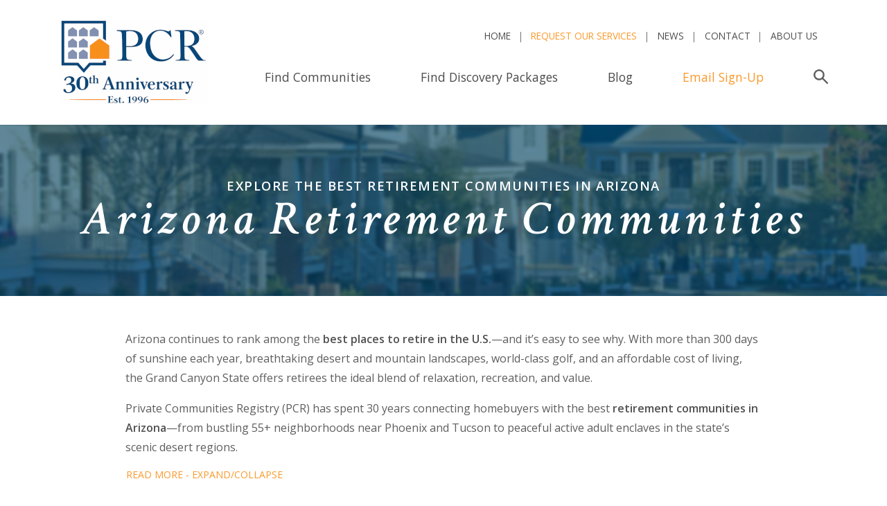

--- FILE ---
content_type: text/html;charset=UTF-8
request_url: https://www.privatecommunities.com/arizona/retirement-communities.htm
body_size: 33200
content:


<!DOCTYPE HTML>
<html lang="en">
<head>

<!-- Google Tag Manager -->
<script>(function(w,d,s,l,i){w[l]=w[l]||[];w[l].push({'gtm.start':
new Date().getTime(),event:'gtm.js'});var f=d.getElementsByTagName(s)[0],
j=d.createElement(s),dl=l!='dataLayer'?'&l='+l:'';j.async=true;j.src=
'https://www.googletagmanager.com/gtm.js?id='+i+dl;f.parentNode.insertBefore(j,f);
})(window,document,'script','dataLayer','GTM-MWG354');</script>
<!-- End Google Tag Manager -->











<title>Arizona Retirement Communities | Active 55+ Living</title>





<!-- GA4 here -->


  

<meta name="Description" content="Explore top Arizona retirement communities. Discover 55+ and active adult neighborhoods with golf, sunshine, and resort-style amenities.">


<!-- gtm tag here -->

<meta name="robots" content="max-snippet:-1, max-image-preview:large">

<meta http-equiv="Content-Language" content="en-us"> 

<meta name="copyright" content="Copyright Private Communities Registry, Inc. 1996 - 2026. All rights reserved.">

	

<script language="JavaScript" type="text/JavaScript">
<!--
	function changePage(newLoc)
	 {
	   nextPage = newLoc.options[newLoc.selectedIndex].value
			
	   if (nextPage != "")
	   {
	      document.location.href = nextPage
	   }
	 }
//-->
</script>

<script language="JavaScript" type="text/JavaScript">
<!--

	if (document.images) 
	{
	   preloadimg1 = new Image(1,1);
	   preloadimg1.src = "/images/pixel.gif"
	}
//-->
</script>










<link rel="shortcut icon" 
      type="image/x-icon" 
      href="/images/favicon.ico" />	
	  
	<!-- JavaScript -->
    <script src="https://cdnjs.cloudflare.com/ajax/libs/jquery/3.2.1/jquery.min.js"></script>
    <script src="https://cdnjs.cloudflare.com/ajax/libs/popper.js/1.11.0/umd/popper.min.js" integrity="sha384-b/U6ypiBEHpOf/4+1nzFpr53nxSS+GLCkfwBdFNTxtclqqenISfwAzpKaMNFNmj4" crossorigin="anonymous"></script>
    <script src="https://maxcdn.bootstrapcdn.com/bootstrap/4.0.0-beta/js/bootstrap.min.js" integrity="sha384-h0AbiXch4ZDo7tp9hKZ4TsHbi047NrKGLO3SEJAg45jXxnGIfYzk4Si90RDIqNm1" crossorigin="anonymous"></script>
	
	<script src="https://cdnjs.cloudflare.com/ajax/libs/slick-carousel/1.8.1/slick.min.js"></script>
	
	
		<link rel="stylesheet" href="https://maxcdn.bootstrapcdn.com/bootstrap/4.0.0-beta/css/bootstrap.min.css" integrity="sha384-/Y6pD6FV/Vv2HJnA6t+vslU6fwYXjCFtcEpHbNJ0lyAFsXTsjBbfaDjzALeQsN6M" crossorigin="anonymous">
		<link rel="stylesheet" type="text/css" href="//cdn.jsdelivr.net/npm/slick-carousel@1.8.1/slick/slick.min.css"/>
		<link href="https://fonts.googleapis.com/css?family=Crimson+Text:400,600i|Open+Sans:300,400,400i,600" rel="stylesheet">
		<link rel="stylesheet" href="/css/style.css"> 
		
	
		
		<link rel="stylesheet" type="text/css" href="https://www.privatecommunities.com/css/style.css" title="privatecommunities.com">
	
		
		
		<link rel="stylesheet" type="text/css" href="https://www.privatecommunities.com/css/media-queries.css" />
	

	
	<meta name="viewport" content="initial-scale=1,user-scalable=no,maximum-scale=1">

	
	<!--[if lt IE 9]>
		<script type="text/javascript" src="//html5shim.googlecode.com/svn/trunk/html5.js"></script>
	<![endif]-->

	
	<!--[if lt IE 9]>
		<script type="text/javascript" src="//css3-mediaqueries-js.googlecode.com/svn/trunk/css3-mediaqueries.js"></script>
	<![endif]-->

	
	
		<!--[if (gte IE 6)&(lte IE 8)]>
			<script type="text/javascript" src="/includes/global/selectivizr.min.js"></script>
			<noscript><link rel="stylesheet" href="[fallback css]" /></noscript>
		<![endif]-->
	

	<!--[if IE 9]>
  <style type="text/css">
    .nav li {filter: none;}
	.toggleMenu{filter: none;}
  </style>
<![endif]-->



	
	<script type="text/javascript">
		(function(doc) {

			var addEvent = 'addEventListener',
			    type = 'gesturestart',
			    qsa = 'querySelectorAll',
			    scales = [1, 1],
			    meta = qsa in doc ? doc[qsa]('meta[name=viewport]') : [];

			function fix() {
				meta.content = 'width=device-width,minimum-scale=' + scales[0] + ',maximum-scale=' + scales[1];
				doc.removeEventListener(type, fix, true);
			}

			if ((meta = meta[meta.length - 1]) && addEvent in doc) {
				fix();
				scales = [.25, 1.6];
				doc[addEvent](type, fix, true);
			}

		}(document));
	</script>
	
	
	

	<script src="/js/tinynav.min.js"></script>
	<script>
    	$(function () {
      	// TinyNav.js 1
      		$('#mytinynav').tinyNav({
        		header: 'Select Location',
        		indent: '&nbsp;&nbsp;'

      		});
    	});
  	</script>



<script LANGUAGE="JavaScript">
	
		/*window.onload = function() {
			// running the function to close the nav again here as it is not closing properly
		        $(".nav li a").each(function() {
		                if ($(this).next().length > 0) {
		                        $(this).addClass("parent");
		                };
		        })
		        
		        $(".toggleMenu").click(function(e) {
		                e.preventDefault();
		                $(this).toggleClass("active");
		                $(".nav").toggle();
		        });
		        adjustMenu();
		}; */ 
	  
	 
</script>


		<link rel="canonical" href="https://www.privatecommunities.com/arizona/retirement-communities.htm" />
		<meta property="og:type" content="website">
		<meta property="og:url" content="https://www.privatecommunities.com/arizona/retirement-communities.htm" />
		<meta property="og:title" content="Arizona Retirement Communities | Active 55+ Living">
		<meta property="og:description" content="Explore top Arizona retirement communities. Discover 55+ and active adult neighborhoods with golf, sunshine, and resort-style amenities.">

	



<script type="application/ld+json">{"@context":"https://schema.org","@type":"BreadcrumbList","name":"PrimaryMENU","itemListElement":[{"@type":"ListItem","position":1,"name":"Home","item":{"@type":"WebPage","@id":"https://www.privatecommunities.com/index.htm","url":"https://www.privatecommunities.com/index.htm","description":"Research and compare the best private, gated communities in America. See photos and get information about golf communities, 55+ communities, and more."}},{"@type":"ListItem","position":2,"name":"Arizona Communities","item":{"@type":"WebPage","@id":"https://www.privatecommunities.com/arizona/index.htm","url":"https://www.privatecommunities.com/arizona/index.htm"}},{"@type":"ListItem","position":3,"name":"Arizona Retirement Communities","item":{"@type":"WebPage","@id":"https://www.privatecommunities.com/arizona/retirement-communities.htm","url":"https://www.privatecommunities.com/arizona/retirement-communities.htm"}}]}</script>

<script type="application/ld+json">{"@context":"https://schema.org","@type":"WebPage","@id":"https://www.privatecommunities.com/arizona/retirement-communities.htm","url":"https://www.privatecommunities.com/arizona/retirement-communities.htm","name":"Arizona Retirement Communities","description":"Explore top Arizona retirement communities. Discover 55+ and active adult neighborhoods with golf, sunshine, and resort-style amenities.","keywords":"retirement communitiest,planned communities,real estate,homes for sale","inLanguage":"en","image": "https://privatecommunities.com/images/pcr-logos/PCR-logo-tag.png","publisher":{"@type":"Organization","name":"PrivateCommunities.com","url":"https://www.privatecommunities.com","sameAs":["https://en.wikipedia.org/wiki/PrivateCommunities.com"]},"about":[{"@type":"Thing","name":"Retirement community","sameAs":"https://en.wikipedia.org/wiki/Retirement_community"}],"potentialAction":{"@type":"ReadAction","target":"https://www.privatecommunities.com/arizona/retirement-communities.htm","expectsAcceptanceOf":{"@type":"Offer","availability":"https://schema.org/InStock"}},"mentions":[{"@type":"Place","name":"Arizona","sameAs":"https://en.wikipedia.org/wiki/Arizona"},{"@type":"Place","name":"Queen Creek","sameAs":"https://en.wikipedia.org/wiki/Queen_Creek,_Arizona"},{"@type":"Place","name":"Mesa","sameAs":"https://en.wikipedia.org/wiki/Mesa,_Arizona"},{"@type":"Place","name":"Goodyear","sameAs":"https://en.wikipedia.org/wiki/Goodyear,_Arizona"},{"@type":"Place","name":"Buckeye","sameAs":"https://en.wikipedia.org/wiki/Buckeye,_Arizona"},{"@type":"Place","name":"Scottsdale","sameAs":"https://en.wikipedia.org/wiki/Scottsdale,_Arizona"},{"@type":"Place","name":"Rio Verde","sameAs":"https://en.wikipedia.org/wiki/Rio_Verde,_Arizona"},{"@type":"Place","name":"Wickenburg","sameAs":"https://en.wikipedia.org/wiki/Wickenburg,_Arizona"},{"@type":"Thing","name":"real estate","sameAs":"https://en.wikipedia.org/wiki/Real_estate"},{"@type":"Thing","name":"Single-family detached home","sameAs":"https://en.wikipedia.org/wiki/Single-family_detached_home"},{"@type":"Thing","name":"Planned communities","sameAs":"https://en.wikipedia.org/wiki/Planned_community"},{"@type":"Thing","name":"Amenity","sameAs":"https://en.wikipedia.org/wiki/Amenity"}],"isPartOf":{"@type":"WebSite","@id":"https://www.privatecommunities.com/","url":"https://www.privatecommunities.com/","name":"Private Communities Registry, LLC","description":"Online directory of gated, golf and 55+ active adult lifestyle communities.","publisher":{"@type":"Organization","@id":"https://www.privatecommunities.com/#site","name":"Private Communities Registry","url":"https://www.privatecommunities.com/","image": "https://privatecommunities.com/images/pcr-logos/PCR-logo-tag.png","logo":{"@type":"ImageObject","@id":"https://www.privatecommunities.com/#logo","inLanguage":"en-US","url":"https://www.privatecommunities.com/images/logo.png","contentUrl":"https://www.privatecommunities.com/images/logo.png","width":300,"height":60,"caption":"Private Communities Registry"},"address":{"@type":"PostalAddress","streetAddress":"601 21st Street, Suite 300","addressLocality":"Vero Beach","addressRegion":"FL","postalCode":"32960","addressCountry":{"@type":"Country","name":"US"}},"telephone":"+1-772-234-0434","email":"info@privatecommunities.com","sameAs":["https://en.wikipedia.org/wiki/PrivateCommunities.com","https://www.facebook.com/PrivateCommunities","https://www.instagram.com/privatecommunities/","https://www.pinterest.com/PCRlifestyle/","https://www.linkedin.com/company/privatecommunities-com/"],"additionalType":"https://www.privatecommunities.com/"}},"mainEntity":{"@type":"ItemList","numberOfItems":9,"itemListOrder":"http://schema.org/ItemListOrderAscending","itemListElement":[{"@type":"ListItem","position":1,"item":{"@type":"Place","additionalType":"https://en.wikipedia.org/wiki/Planned_community","name":"Encanterra, a Trilogy Resort Community","description":"This Phoenix-area golf resort and active lifestyle community offers a choice of age-restricted and all-ages neighborhoods in a gated country club setting with an acclaimed Tom Lehman signature golf course, an hour or less from Phoenix and Scottsdale. <br><br><span style=\"color: #004a74; font-weight: bold;\">Pricing:</span> New single-family homes are priced from the low $400,000s.","sameAs":"https://www.privatecommunities.com/Arizona/encanterraatrilogyresortcommunity/index.htm","url":"https://www.privatecommunities.com/Arizona/encanterraatrilogyresortcommunity/index.htm","image":"https://www.privatecommunities.com/images/feature_pages/encanterraatrilogyresortcommunity-1437.jpg","telephone":"+1-480-485-2028","address":{"@type":"PostalAddress","streetAddress":"36460 N. Encanterra Drive","addressLocality":"Queen Creek","addressRegion":"AZ","postalCode":"85140","addressCountry":{"@type":"Country","name":"USA"}},"geo":{"@type":"GeoCoordinates","latitude":33.21146,"longitude":-111.55632}}},{"@type":"ListItem","position":2,"item":{"@type":"Place","additionalType":"https://en.wikipedia.org/wiki/Planned_community","name":"Encore at Eastmark","description":"Encore at Eastmark is a vibrant retirement community in Arizona, located in Mesa just outside Phoenix. This 55+ active adult community offers a resort-style clubhouse, fitness center, pool, sports courts, and a wide array of clubs and activities. With thoughtfully designed, low-maintenance single-family homes and easy access to shopping, dining, golf, and cultural attractions, Encore at Eastmark provides the ideal setting for active adults seeking Arizona homes for sale in a thriving community. <br><br><span style=\"color: #004a74; font-weight: bold;\">Pricing:</span> Homes priced from the mid $400,000s to the high $800,000s.","sameAs":"https://www.privatecommunities.com/Arizona/encoreateastmark/index.htm","url":"https://www.privatecommunities.com/Arizona/encoreateastmark/index.htm","image":"https://www.privatecommunities.com/images/feature_pages/encoreateastmark-3427.jpg","telephone":"+1-480-360-5404","address":{"@type":"PostalAddress","streetAddress":"5620 South Encore","addressLocality":"Mesa","addressRegion":"AZ","postalCode":"85212","addressCountry":{"@type":"Country","name":"USA"}},"geo":{"@type":"GeoCoordinates","latitude":33.314759,"longitude":-111.608149}}},{"@type":"ListItem","position":3,"item":{"@type":"Place","additionalType":"https://en.wikipedia.org/wiki/Planned_community","name":"Estrella","description":"Located 17 miles west of Phoenix, Estrella is a mixed-use master-planned community in Goodyear, AZ. Home to seven distinct neighborhoods, including Cantamia 55+, this Arizona golf community features a Nicklaus Design championship golf course along with three unique residents’ clubs. Onsite dining, shopping, healthcare, and schools are featured in addition to lakes, walking trails, fitness centers, swimming pools, and more. <br><br><span style=\"color: #004a74; font-weight: bold;\">Pricing:</span> Homes are priced from the mid $300,000s.","sameAs":"https://www.privatecommunities.com/Arizona/estrella/index.htm","url":"https://www.privatecommunities.com/Arizona/estrella/index.htm","image":"https://www.privatecommunities.com/images/feature_pages/estrella-2234.jpg","telephone":"+1-623-526-0101","address":{"@type":"PostalAddress","streetAddress":"8175 South Hillside Drive","addressLocality":"Goodyear","addressRegion":"AZ","postalCode":"85338","addressCountry":{"@type":"Country","name":"USA"}},"geo":{"@type":"GeoCoordinates","latitude":33.37333,"longitude":-112.40295}}},{"@type":"ListItem","position":4,"item":{"@type":"Place","additionalType":"https://en.wikipedia.org/wiki/Planned_community","name":"K. Hovnanian's Four Seasons at Victory at Verrado","description":"This Phoenix-area active adult community features championship golf courses, a resort-style clubhouse, and a wide range of recreational amenities. Residents stay active outdoors with 78 community parks, tennis & pickleball courts, and more than 21 miles of trails for hiking, biking, and horseback riding. <br><br><span style=\"color: #004a74; font-weight: bold;\">Pricing:</span> Priced from the $600,000s.","sameAs":"https://www.privatecommunities.com/Arizona/khovnaniansfourseasonsatvictoryatverrado/index.htm","url":"https://www.privatecommunities.com/Arizona/khovnaniansfourseasonsatvictoryatverrado/index.htm","image":"https://www.privatecommunities.com/images/feature_pages/khovnaniansfourseasonsatvictoryatverrado-1915.jpg","telephone":"+1-928-275-1811","address":{"@type":"PostalAddress","streetAddress":"20818 West Pasadena Avenue","addressLocality":"Buckeye","addressRegion":"AZ","postalCode":"85396","addressCountry":{"@type":"Country","name":"USA"}},"geo":{"@type":"GeoCoordinates","latitude":33.50893,"longitude":-112.50901}}},{"@type":"ListItem","position":5,"item":{"@type":"Place","additionalType":"https://en.wikipedia.org/wiki/Planned_community","name":"K. Hovnanian's Four Seasons Victory at Verrado Cottages","description":"This Phoenix-area active adult community features championship golf courses, a resort-style clubhouse, and a wide range of recreational amenities. Residents stay active outdoors with 78 community parks, tennis & pickleball courts, and more than 21 miles of trails for hiking, biking, and horseback riding. The community features cozy cottages and villas with six floorplans of up to 1,705 sq. ft., 3 beds, 2 baths, and a 2-car garage. <br><br><span style=\"color: #004a74; font-weight: bold;\">Pricing:</span> Priced from the high $300,000s.","sameAs":"https://www.privatecommunities.com/Arizona/khovnaniansfourseasonsvictoryatverradocottages/index.htm","url":"https://www.privatecommunities.com/Arizona/khovnaniansfourseasonsvictoryatverradocottages/index.htm","image":"https://www.privatecommunities.com/images/feature_pages/khovnaniansfourseasonsvictoryatverradocottages-2367.jpg","telephone":"+1-480-824-4199","address":{"@type":"PostalAddress","streetAddress":"20818 West Pasadena Avenue","addressLocality":"Buckeye","addressRegion":"AZ","postalCode":"85396","addressCountry":{"@type":"Country","name":"USA"}},"geo":{"@type":"GeoCoordinates","latitude":33.50893,"longitude":-112.50901}}},{"@type":"ListItem","position":6,"item":{"@type":"Place","additionalType":"https://en.wikipedia.org/wiki/Planned_community","name":"Terravita Golf & Country Club","description":"Residents of this gated North Scottsdale golf community gain access to an established 18-hole golf course, 7 miles of hiking and biking trails, tennis, swimming, and other private country club amenities 45 minutes from downtown Phoenix. <br><br><span style=\"color: #004a74; font-weight: bold;\">Pricing:</span> Single-family homes are priced from the high $700,000s to over $2 million.","sameAs":"https://www.privatecommunities.com/Arizona/terravitagolfcountryclub/index.htm","url":"https://www.privatecommunities.com/Arizona/terravitagolfcountryclub/index.htm","image":"https://www.privatecommunities.com/images/feature_pages/terravitagolfcountryclub-3420.jpg","telephone":"+1-602-962-1439","address":{"@type":"PostalAddress","streetAddress":"34034 N. 69th Way","addressLocality":"Scottsdale","addressRegion":"AZ","postalCode":"85266","addressCountry":{"@type":"Country","name":"USA"}},"geo":{"@type":"GeoCoordinates","latitude":33.794178,"longitude":-111.932624}}},{"@type":"ListItem","position":7,"item":{"@type":"Place","additionalType":"https://en.wikipedia.org/wiki/Planned_community","name":"Tonto Verde","description":"Located 15 minutes from Scottsdale, this Arizona golf community offers an active lifestyle with an array of amenities and activities. There are two 18-hole championship golf courses offering a unique desert golf experience. The clubhouse has a fitness center, library, outdoor swimming pool and spa. Activities and events take place year-round, including cooking classes, concerts, special speakers, guided hikes, and dancing lessons. <br><br><span style=\"color: #004a74; font-weight: bold;\">Pricing:</span> Homes priced from the high $400,000s to $1 million+.","sameAs":"https://www.privatecommunities.com/Arizona/tontoverde/index.htm","url":"https://www.privatecommunities.com/Arizona/tontoverde/index.htm","image":"https://www.privatecommunities.com/images/feature_pages/tontoverde-3421.jpg","telephone":"+1-602-505-1170","address":{"@type":"PostalAddress","streetAddress":"18402 El Circulo Drive","addressLocality":"Rio Verde","addressRegion":"AZ","postalCode":"85263","addressCountry":{"@type":"Country","name":"USA"}},"geo":{"@type":"GeoCoordinates","latitude":33.7338034,"longitude":-111.6776257}}},{"@type":"ListItem","position":8,"item":{"@type":"Place","additionalType":"https://en.wikipedia.org/wiki/Planned_community","name":"Trilogy at Verde River","description":"Located east of North Scottsdale, Arizona, this resort golf community is bordered by the mountains of Tonto National Forest and the winding Verde River. Residents enjoy an active adult lifestyle during all four seasons, with an 18-hole championship golf course, clubhouse, resort-style swimming pool, and outdoor sports complex with tennis, bocce, and pickleball. <br><br><span style=\"color: #004a74; font-weight: bold;\">Pricing:</span> Homes priced from mid $400,000s.","sameAs":"https://www.privatecommunities.com/Arizona/trilogyatverderiver/index.htm","url":"https://www.privatecommunities.com/Arizona/trilogyatverderiver/index.htm","image":"https://www.privatecommunities.com/images/feature_pages/trilogyatverderiver-1698.jpg","telephone":"+1-480-360-4737","address":{"@type":"PostalAddress","streetAddress":"28525 N. Verde River Way W.","addressLocality":"Rio Verde","addressRegion":"AZ","postalCode":"85263","addressCountry":{"@type":"Country","name":"USA"}},"geo":{"@type":"GeoCoordinates","latitude":33.74784,"longitude":-111.7025}}},{"@type":"ListItem","position":9,"item":{"@type":"Place","additionalType":"https://en.wikipedia.org/wiki/Planned_community","name":"Trilogy at Wickenburg Ranch","description":"A new golf course and five-star resort club anchors this new Arizona master-planned community set in the high desert about an hour northwest of Phoenix. Trilogy® at Wickenburg Ranch is an all-ages residential development that also offers select 55+ neighborhoods. <br><br><span style=\"color: #004a74; font-weight: bold;\">Pricing:</span> Priced from the mid $300,000s to the mid $700,000s.","sameAs":"https://www.privatecommunities.com/Arizona/trilogyatwickenburgranch/index.htm","url":"https://www.privatecommunities.com/Arizona/trilogyatwickenburgranch/index.htm","image":"https://www.privatecommunities.com/images/feature_pages/trilogyatwickenburgranch-1618.jpg","telephone":"+1-928-832-4654","address":{"@type":"PostalAddress","streetAddress":"3430 Club Terrace Way","addressLocality":"Wickenburg","addressRegion":"AZ","postalCode":"85390","addressCountry":{"@type":"Country","name":"USA"}},"geo":{"@type":"GeoCoordinates","latitude":34.0233844,"longitude":-112.8034808}}}]}}</script>

</head>



<body>




<!-- Google Tag Manager (noscript) -->
<noscript><iframe src="https://www.googletagmanager.com/ns.html?id=GTM-MWG354" height="0" width="0" style="display:none;visibility:hidden"></iframe></noscript>
<!-- End Google Tag Manager (noscript) -->



<!-- gtm tag noscript here -->


		
		
		<nav class="navbar navbar-expand-lg navbar-light bg-white">
			<div class="container">

				<a class="navbar-brand" href="/"><img src="/images/logo_anniversary.png" alt="Private Communities Registry, LLC" height="125" width="215"></a>

				<button class="navbar-toggler" type="button" data-toggle="collapse" data-target="#navbarSupportedContent" aria-controls="navbarSupportedContent" aria-expanded="false" aria-label="Toggle navigation">
					<span class="navbar-toggler-icon"></span>
				</button>

				<div class="collapse navbar-collapse" id="navbarSupportedContent">
					<div class="nav-top-row ml-auto">
						<ul class="navbar-nav">
							<li class="nav-item">
								<a class="nav-link" href="/" title="PCR Home">Home</a>
							</li>
							<li class="nav-item ">
								<a class="nav-link" href="/find-the-right-community/index.htm" title="Find Communities" style="color: #fb992b;">Request Our Services</a>
							</li>
							<li class="nav-item">
								<a class="nav-link" href="/whatsnew/index.htm" title="News">News</a>
							</li>
							<li class="nav-item">
								<a class="nav-link" href="/contact-us/index.htm" title="Contact PrivateCommunities.com">Contact</a>
							</li>
							<li class="nav-item">
								<a class="nav-link" href="/about-us/index.htm" title="About PrivateCommunities.com">About Us</a>
							</li>

							
						</ul>
					</div>
					<div class="nav-bottom-row ml-auto" id="nav_bottom_row">
						
						<ul class="navbar-nav">
              <!-- active class added to active link active -->
							<li class="nav-item ">
								<a class="nav-link" href="/private-communities.htm" title="Find Communities">Find Communities</a>
							</li>
							<li class="nav-item">
								<a class="nav-link" href="/discovery-packages.htm" title="Discovery Packages">Find Discovery Packages</a>
							</li>
							
							<li class="nav-item">
								<a class="nav-link" href="/blog.htm" title="PCR Blog">Blog</a>
							</li>
							<li class="nav-item">
								<a class="nav-link" href="/updatebyemail/index.htm" title="Newsletter" style="color: #fb992b;">Email Sign-Up</a>
							</li>
							<li class="nav-item li-search-trigger">
								<a class="nav-link search-trigger pr-0 mr-0" id="search_trigger" href="#">
									<svg xmlns="//www.w3.org/2000/svg" viewBox="0 0 71.9 71.9" fill="#5e5e5e"><path d="M27 45.8A18.8 18.8 0 1 1 46 27 18.7 18.7 0 0 1 27 46zm43.6 19L49 43a26.4 26.4 0 0 0 5.2-16 27 27 0 1 0-11 22l21.6 21.6a4 4 0 0 0 5.8 0 4 4 0 0 0 0-5.8z"/></svg>
									<span class="sr-only">Search</span>
								</a>
							</li>
              
							
						</ul>
							<!-- search form -->
							
							
							<div id="search_form" class="searchform">
								<!-- addsearch here -->
									<script src="https://addsearch.com/js/?key=7a48449770e82bb2e6b7f754a6103d52"></script>
								<!-- addsearch here -->
								
								<button type="button" class="close" aria-label="Close" id="close_search">
								  <span aria-hidden="true">&times;</span>
								</button>
							</div> 
							
					</div>
				</div>

			</div>

		</nav>
		
		

		

		
	




	
	<div class="inner-wrap">
		

		<section class="s-page-title">
			
			<div class="page-title-background" style="background-image:url(/images/pages_headers/default-page-title-background.jpg)"></div>
			
			<h2 class="page-title-subheadline">Explore the best retirement communities in Arizona</h2>
			<h1>Arizona Retirement Communities</h1>
		</section>


	</div>
	

				
	<section class="s-default-layout container">


		<div class="row justify-content-xl-center">
			
			

<!-- this removes the state/city left rail from the thankyou.cfm page --->



<section class="s-default-layout container">
	<div class="row justify-content-xl-center">
		
		

					<div class="main-content col-12 col-xl-10"><p>Arizona continues to rank among the <strong>best places to retire in the U.S.</strong>&mdash;and it&rsquo;s easy to see why. With more than 300 days of sunshine each year, breathtaking desert and mountain landscapes, world-class golf, and an affordable cost of living, the Grand Canyon State offers retirees the ideal blend of relaxation, recreation, and value.</p>

<p>Private Communities Registry (PCR) has spent 30 years connecting homebuyers with the best <strong>retirement communities in Arizona</strong>&mdash;from bustling 55+ neighborhoods near Phoenix and Tucson to peaceful active adult enclaves in the state&rsquo;s scenic desert regions.</p> 

					<div id="accordion">

					<button class="btn btn-link" data-toggle="collapse" data-target="#collapseOne" aria-expanded="true" aria-controls="collapseOne" style="color: #fb992b; padding: 0;">
					  Read More - Expand/Collapse
					</button>

					<div id="collapseOne" class="collapse hide" aria-labelledby="headingOne" data-parent="#accordion">

					<h2>Why Retire in Arizona?</h2>

<ul>
	<li><strong>Year-Round Sunshine:</strong> With warm weather and low humidity, Arizona provides the perfect climate for outdoor enthusiasts.</li>
	<li><strong>Tax-Friendly for Retirees:</strong> No tax on Social Security income and relatively low property taxes make it one of the most <strong>affordable retirement states</strong>.</li>
	<li><strong>Endless Outdoor Adventure:</strong> Enjoy hiking, golf, and sightseeing at icons like Sedona, the Grand Canyon, and Lake Havasu.</li>
	<li><strong>Top Healthcare Access:</strong> Arizona&rsquo;s healthcare systems, including Mayo Clinic Phoenix, are ranked among the nation&rsquo;s best.</li>
</ul>

<h2>Where to Find Retirement Communities in Arizona</h2>

<p>Arizona&rsquo;s retirement lifestyle varies by region:</p>

<ul>
	<li><strong>Phoenix &amp; Scottsdale:</strong> Home to some of the most luxurious active adult communities with resort-style amenities, championship golf, and vibrant cultural scenes.</li>
	<li><strong>Tucson:</strong> Offers scenic mountain views, a rich arts community, and easy access to national parks.</li>
	<li><strong>Prescott &amp; Sedona:</strong> Known for cooler climates, red rock beauty, and a small-town feel ideal for peaceful retirement living.</li>
	<li><strong>Mesa, Goodyear, Gilbert &amp; Buckeye:</strong> Fast-growing cities with affordable homes, recreation centers, and friendly 55+ neighborhoods.</li>
</ul>

<h2>Life in Arizona 55+ Retirement Communities</h2>

<p>The <strong>best retirement communities in Arizona</strong> are designed to help residents live life to the fullest. Homebuyers can expect:</p>

<ul>
	<li><strong>Resort-Style Amenities:</strong> Pools, fitness centers, tennis and pickleball courts, and walking trails.</li>
	<li><strong>Golf &amp; Outdoor Living:</strong> Many Arizona active adult communities feature private or semi-private golf courses and year-round tournaments.</li>
	<li><strong>Clubs &amp; Social Activities:</strong> From art and photography to hiking groups and wine clubs, social calendars are always full.</li>
	<li><strong>Modern Homes:</strong> Low-maintenance single-family homes, villas, and condos designed for comfort, energy efficiency, and easy living.</li>
</ul>

<h2>Explore the Best Retirement Communities in Arizona</h2>

<p><strong>Browse our curated selection of Arizona retirement communities</strong> below to find detailed information, photos, available homes, and resident reviews.</p>

<p>With PCR&rsquo;s decades of expertise and trusted partnerships with builders and developers nationwide, finding your perfect Arizona retirement lifestyle has never been easier.</p>

					</div>

					<br>


					</div>
					<!-- read more end -->						
					</div>
				
				
			<div class="col-md-3 main-content">
				
						
						<h4>Filtered Results (9)</h4>	
						
							
							
								<ul id="mytinynav">
								
										<ul>
											
												<li>
												
													<a href="https://www.privatecommunities.com/arizona/index.htm" class="LargestLink" title="Retirement Communities">Arizona</a>
												
																		<ul>
																			
												
																			
																	<li>
																	
																			
																				<a href="https://www.privatecommunities.com/arizona/retirement-communities.htm?cityname=buckeye">Buckeye (2)
																																	
																		
																		
																		</a>
																	
																	</li>
																	
												
																			
																	<li>
																	
																			
																				<a href="https://www.privatecommunities.com/arizona/retirement-communities.htm?cityname=goodyear">Goodyear (1)
																																	
																		
																		
																		</a>
																	
																	</li>
																	
												
																			
																	<li>
																	
																			
																				<a href="https://www.privatecommunities.com/arizona/retirement-communities.htm?cityname=mesa">Mesa (1)
																																	
																		
																		
																		</a>
																	
																	</li>
																	
												
																			
																	<li>
																	
																			
																				<a href="https://www.privatecommunities.com/arizona/retirement-communities.htm?cityname=queen%20creek">Queen Creek (1)
																																	
																		
																		
																		</a>
																	
																	</li>
																	
												
																			
																	<li>
																	
																			
																				<a href="https://www.privatecommunities.com/arizona/retirement-communities.htm?cityname=rio%20verde">Rio Verde (2)
																																	
																		
																		
																		</a>
																	
																	</li>
																	
												
																			
																	<li>
																	
																			
																				<a href="https://www.privatecommunities.com/arizona/retirement-communities.htm?cityname=scottsdale">Scottsdale (1)
																																	
																		
																		
																		</a>
																	
																	</li>
																	
												
																			
																	<li>
																	
																			
																				<a href="https://www.privatecommunities.com/arizona/retirement-communities.htm?cityname=wickenburg">Wickenburg (1)
																																	
																		
																		
																		</a>
																	
																	</li>
																	
															</ul>														
			
														
												</li>
											
										</ul>
									
								</ul>
								
								

					
				
			
			</div> 
		 
		
		<article class="col-md-9 main-content">
			
									
									
									<div class="row">
										<div class="col-sm-12" data-view_type="impression" data-view_category="community" data-community_id="1437">
											<h3><a href="https://www.privatecommunities.com/arizona/encanterraatrilogyresortcommunity/index.htm" title="Read more about this fine Queen Creek, Arizona Retirement Community">Encanterra®, a Trilogy® Resort Community</a> </h3>
											
											
												<figure class="inline-image">
													<a href="https://www.privatecommunities.com/arizona/encanterraatrilogyresortcommunity/index.htm" ><img src="/images/feature_medium/encanterraatrilogyresortcommunity-1437-md.jpg" width="150" height="97" border="0" alt="Queen Creek, Arizona Retirement Community"></a>
													
												</figure>
											
														
											<a href="https://www.privatecommunities.com/arizona/encanterraatrilogyresortcommunity/index.htm" title="Read more about this fine Queen Creek, Arizona Retirement Community">Queen Creek, Arizona</a>
											<br>
								
											This Phoenix-area golf resort and active lifestyle community offers a choice of age-restricted and all-ages neighborhoods in a gated country club setting with an acclaimed Tom Lehman signature golf course, an hour or less from Phoenix and Scottsdale. <br><br><span style="color: #004a74; font-weight: bold;">Pricing:</span> New single-family homes are priced from the low $400,000s. 
											
											<br><br>


										

											

											<span style="color: #004a74; font-weight: bold;">Community Type:</span> 55+ Active Adult



											
											<br><br>
											<div class="row">
												

												

														
															<div class="col-sm-3">						
																<IMG alt="Community Amenity: Certified Green Homes" src="/images/bullet-point-home-gray-12x12.png" height="10" width="10" align="absBottom" border="0"> <span style="font-size: 10pt;">Certified Green Homes</span>
															</div>
														
																								
														
													

														
															<div class="col-sm-3">						
																<IMG alt="Community Amenity: Clubhouse" src="/images/bullet-point-home-gray-12x12.png" height="10" width="10" align="absBottom" border="0"> <span style="font-size: 10pt;">Clubhouse</span>
															</div>
														
																								
														
													

														
															<div class="col-sm-3">						
																<IMG alt="Community Amenity: Dining" src="/images/bullet-point-home-gray-12x12.png" height="10" width="10" align="absBottom" border="0"> <span style="font-size: 10pt;">Dining</span>
															</div>
														
																								
														
													

														
															<div class="col-sm-3">						
																<IMG alt="Community Amenity: Fitness" src="/images/bullet-point-home-gray-12x12.png" height="10" width="10" align="absBottom" border="0"> <span style="font-size: 10pt;">Fitness</span>
															</div>
														
																								
														
													

														
															<div class="col-sm-3">						
																<IMG alt="Community Amenity: Gatehouse" src="/images/bullet-point-home-gray-12x12.png" height="10" width="10" align="absBottom" border="0"> <span style="font-size: 10pt;">Gatehouse</span>
															</div>
														
																								
														
													

														
															<div class="col-sm-3">						
																<IMG alt="Community Amenity: Golf" src="/images/bullet-point-home-gray-12x12.png" height="10" width="10" align="absBottom" border="0"> <span style="font-size: 10pt;">Golf</span>
															</div>
														
																								
														
													

														
															<div class="col-sm-3">						
																<IMG alt="Community Amenity: Golf Nearby" src="/images/bullet-point-home-gray-12x12.png" height="10" width="10" align="absBottom" border="0"> <span style="font-size: 10pt;">Golf Nearby</span>
															</div>
														
																								
														
													

														
															<div class="col-sm-3">						
																<IMG alt="Community Amenity: Mountains" src="/images/bullet-point-home-gray-12x12.png" height="10" width="10" align="absBottom" border="0"> <span style="font-size: 10pt;">Mountains</span>
															</div>
														
																								
														
													

														
															<div class="col-sm-3">						
																<IMG alt="Community Amenity: Nature Trails" src="/images/bullet-point-home-gray-12x12.png" height="10" width="10" align="absBottom" border="0"> <span style="font-size: 10pt;">Nature Trails</span>
															</div>
														
																								
														
													

														
															<div class="col-sm-3">						
																<IMG alt="Community Amenity: Pickleball" src="/images/bullet-point-home-gray-12x12.png" height="10" width="10" align="absBottom" border="0"> <span style="font-size: 10pt;">Pickleball</span>
															</div>
														
																								
														
													

														
															<div class="col-sm-3">						
																<IMG alt="Community Amenity: Solar/Renewable" src="/images/bullet-point-home-gray-12x12.png" height="10" width="10" align="absBottom" border="0"> <span style="font-size: 10pt;">Solar/Renewable</span>
															</div>
														
																								
														
													

														
															<div class="col-sm-3">						
																<IMG alt="Community Amenity: Spa" src="/images/bullet-point-home-gray-12x12.png" height="10" width="10" align="absBottom" border="0"> <span style="font-size: 10pt;">Spa</span>
															</div>
														
																								
														
													

														
															<div class="col-sm-3">						
																<IMG alt="Community Amenity: Swimming" src="/images/bullet-point-home-gray-12x12.png" height="10" width="10" align="absBottom" border="0"> <span style="font-size: 10pt;">Swimming</span>
															</div>
														
																								
														
													

														
															<div class="col-sm-3">						
																<IMG alt="Community Amenity: Tennis" src="/images/bullet-point-home-gray-12x12.png" height="10" width="10" align="absBottom" border="0"> <span style="font-size: 10pt;">Tennis</span>
															</div>
														
																								
														
													

														
															<div class="col-sm-3">						
																<IMG alt="Community Amenity: Walking Trails" src="/images/bullet-point-home-gray-12x12.png" height="10" width="10" align="absBottom" border="0"> <span style="font-size: 10pt;">Walking Trails</span>
															</div>
														
																								
														
													
											</div>
											<br>


					 					

													
											<a href="https://www.privatecommunities.com/arizona/encanterraatrilogyresortcommunity/index.htm" title="Read more about this fine Queen Creek, Arizona Retirement Community">Read More...</a>
											<br>		
												
												<a href="https://www.privatecommunities.com/sendinformation/index.htm?community_id=1437" title="Request information on this Queen Creek, Arizona Retirement Community">Request More Information</a>
											
										</div>
									</div>
										
									
										
								
									
									
									<div class="row">
										<div class="col-sm-12" data-view_type="impression" data-view_category="community" data-community_id="3427">
											<h3><a href="https://www.privatecommunities.com/arizona/encoreateastmark/index.htm" title="Read more about this fine Mesa, Arizona Retirement Community">Encore at Eastmark</a> </h3>
											
											
												<figure class="inline-image">
													<a href="https://www.privatecommunities.com/arizona/encoreateastmark/index.htm" ><img src="/images/feature_medium/encoreateastmark-3427-md.jpg" width="150" height="97" border="0" alt="Mesa, Arizona Retirement Community"></a>
													
												</figure>
											
														
											<a href="https://www.privatecommunities.com/arizona/encoreateastmark/index.htm" title="Read more about this fine Mesa, Arizona Retirement Community">Mesa, Arizona</a>
											<br>
								
											Encore at Eastmark is a vibrant retirement community in Arizona, located in Mesa just outside Phoenix. This 55+ active adult community offers a resort-style clubhouse, fitness center, pool, sports courts, and a wide array of clubs and activities. With thoughtfully designed, low-maintenance single-family homes and easy access to shopping, dining, golf, and cultural attractions, Encore at Eastmark provides the ideal setting for active adults seeking Arizona homes for sale in a thriving community. <br><br><span style="color: #004a74; font-weight: bold;">Pricing:</span> Homes priced from the mid $400,000s to the high $800,000s. 
											
											<br><br>


										

											

											<span style="color: #004a74; font-weight: bold;">Community Type:</span> 55+ Active Adult



											
											<br><br>
											<div class="row">
												

												

														
															<div class="col-sm-3">						
																<IMG alt="Community Amenity: Biking Trails" src="/images/bullet-point-home-gray-12x12.png" height="10" width="10" align="absBottom" border="0"> <span style="font-size: 10pt;">Biking Trails</span>
															</div>
														
																								
														
													

														
															<div class="col-sm-3">						
																<IMG alt="Community Amenity: Clubhouse" src="/images/bullet-point-home-gray-12x12.png" height="10" width="10" align="absBottom" border="0"> <span style="font-size: 10pt;">Clubhouse</span>
															</div>
														
																								
														
													

														
															<div class="col-sm-3">						
																<IMG alt="Community Amenity: Dining" src="/images/bullet-point-home-gray-12x12.png" height="10" width="10" align="absBottom" border="0"> <span style="font-size: 10pt;">Dining</span>
															</div>
														
																								
														
													

														
															<div class="col-sm-3">						
																<IMG alt="Community Amenity: Fitness" src="/images/bullet-point-home-gray-12x12.png" height="10" width="10" align="absBottom" border="0"> <span style="font-size: 10pt;">Fitness</span>
															</div>
														
																								
														
													

														
															<div class="col-sm-3">						
																<IMG alt="Community Amenity: Gatehouse" src="/images/bullet-point-home-gray-12x12.png" height="10" width="10" align="absBottom" border="0"> <span style="font-size: 10pt;">Gatehouse</span>
															</div>
														
																								
														
													

														
															<div class="col-sm-3">						
																<IMG alt="Community Amenity: Golf Nearby" src="/images/bullet-point-home-gray-12x12.png" height="10" width="10" align="absBottom" border="0"> <span style="font-size: 10pt;">Golf Nearby</span>
															</div>
														
																								
														
													

														
															<div class="col-sm-3">						
																<IMG alt="Community Amenity: Mountains" src="/images/bullet-point-home-gray-12x12.png" height="10" width="10" align="absBottom" border="0"> <span style="font-size: 10pt;">Mountains</span>
															</div>
														
																								
														
													

														
															<div class="col-sm-3">						
																<IMG alt="Community Amenity: Pickleball" src="/images/bullet-point-home-gray-12x12.png" height="10" width="10" align="absBottom" border="0"> <span style="font-size: 10pt;">Pickleball</span>
															</div>
														
																								
														
													

														
															<div class="col-sm-3">						
																<IMG alt="Community Amenity: Playground" src="/images/bullet-point-home-gray-12x12.png" height="10" width="10" align="absBottom" border="0"> <span style="font-size: 10pt;">Playground</span>
															</div>
														
																								
														
													

														
															<div class="col-sm-3">						
																<IMG alt="Community Amenity: Solar/Renewable" src="/images/bullet-point-home-gray-12x12.png" height="10" width="10" align="absBottom" border="0"> <span style="font-size: 10pt;">Solar/Renewable</span>
															</div>
														
																								
														
													

														
															<div class="col-sm-3">						
																<IMG alt="Community Amenity: Spa" src="/images/bullet-point-home-gray-12x12.png" height="10" width="10" align="absBottom" border="0"> <span style="font-size: 10pt;">Spa</span>
															</div>
														
																								
														
													

														
															<div class="col-sm-3">						
																<IMG alt="Community Amenity: Swimming" src="/images/bullet-point-home-gray-12x12.png" height="10" width="10" align="absBottom" border="0"> <span style="font-size: 10pt;">Swimming</span>
															</div>
														
																								
														
													

														
															<div class="col-sm-3">						
																<IMG alt="Community Amenity: Tennis" src="/images/bullet-point-home-gray-12x12.png" height="10" width="10" align="absBottom" border="0"> <span style="font-size: 10pt;">Tennis</span>
															</div>
														
																								
														
													

														
															<div class="col-sm-3">						
																<IMG alt="Community Amenity: Walking Trails" src="/images/bullet-point-home-gray-12x12.png" height="10" width="10" align="absBottom" border="0"> <span style="font-size: 10pt;">Walking Trails</span>
															</div>
														
																								
														
													
											</div>
											<br>


					 					

													
											<a href="https://www.privatecommunities.com/arizona/encoreateastmark/index.htm" title="Read more about this fine Mesa, Arizona Retirement Community">Read More...</a>
											<br>		
												
												<a href="https://www.privatecommunities.com/sendinformation/index.htm?community_id=3427" title="Request information on this Mesa, Arizona Retirement Community">Request More Information</a>
											
										</div>
									</div>
										
									
										
								
									
									
									<div class="row">
										<div class="col-sm-12" data-view_type="impression" data-view_category="community" data-community_id="2234">
											<h3><a href="https://www.privatecommunities.com/arizona/estrella/index.htm" title="Read more about this fine Goodyear, Arizona Retirement Community">Estrella</a> </h3>
											
											
												<figure class="inline-image">
													<a href="https://www.privatecommunities.com/arizona/estrella/index.htm" ><img src="/images/feature_medium/estrella-2234-md.jpg" width="150" height="97" border="0" alt="Goodyear, Arizona Retirement Community"></a>
													
												</figure>
											
														
											<a href="https://www.privatecommunities.com/arizona/estrella/index.htm" title="Read more about this fine Goodyear, Arizona Retirement Community">Goodyear, Arizona</a>
											<br>
								
											Located 17 miles west of Phoenix, Estrella is a mixed-use master-planned community in Goodyear, AZ. Home to seven distinct neighborhoods, including Cantamia 55+, this Arizona golf community features a Nicklaus Design championship golf course along with three unique residents’ clubs. Onsite dining, shopping, healthcare, and schools are featured in addition to lakes, walking trails, fitness centers, swimming pools, and more. <br><br><span style="color: #004a74; font-weight: bold;">Pricing:</span> Homes are priced from the mid $300,000s. 
											
											<br><br>


										

											

											<span style="color: #004a74; font-weight: bold;">Community Type:</span> All Age, 55+ Active Adult



											
											<br><br>
											<div class="row">
												

												

														
															<div class="col-sm-3">						
																<IMG alt="Community Amenity: Biking Trails" src="/images/bullet-point-home-gray-12x12.png" height="10" width="10" align="absBottom" border="0"> <span style="font-size: 10pt;">Biking Trails</span>
															</div>
														
																								
														
													

														
															<div class="col-sm-3">						
																<IMG alt="Community Amenity: Boating" src="/images/bullet-point-home-gray-12x12.png" height="10" width="10" align="absBottom" border="0"> <span style="font-size: 10pt;">Boating</span>
															</div>
														
																								
														
													

														
															<div class="col-sm-3">						
																<IMG alt="Community Amenity: Certified Green Homes" src="/images/bullet-point-home-gray-12x12.png" height="10" width="10" align="absBottom" border="0"> <span style="font-size: 10pt;">Certified Green Homes</span>
															</div>
														
																								
														
													

														
															<div class="col-sm-3">						
																<IMG alt="Community Amenity: Clubhouse" src="/images/bullet-point-home-gray-12x12.png" height="10" width="10" align="absBottom" border="0"> <span style="font-size: 10pt;">Clubhouse</span>
															</div>
														
																								
														
													

														
															<div class="col-sm-3">						
																<IMG alt="Community Amenity: Community Gardens" src="/images/bullet-point-home-gray-12x12.png" height="10" width="10" align="absBottom" border="0"> <span style="font-size: 10pt;">Community Gardens</span>
															</div>
														
																								
														
													

														
															<div class="col-sm-3">						
																<IMG alt="Community Amenity: Dining" src="/images/bullet-point-home-gray-12x12.png" height="10" width="10" align="absBottom" border="0"> <span style="font-size: 10pt;">Dining</span>
															</div>
														
																								
														
													

														
															<div class="col-sm-3">						
																<IMG alt="Community Amenity: Dog Park" src="/images/bullet-point-home-gray-12x12.png" height="10" width="10" align="absBottom" border="0"> <span style="font-size: 10pt;">Dog Park</span>
															</div>
														
																								
														
													

														
															<div class="col-sm-3">						
																<IMG alt="Community Amenity: Fishing" src="/images/bullet-point-home-gray-12x12.png" height="10" width="10" align="absBottom" border="0"> <span style="font-size: 10pt;">Fishing</span>
															</div>
														
																								
														
													

														
															<div class="col-sm-3">						
																<IMG alt="Community Amenity: Fitness" src="/images/bullet-point-home-gray-12x12.png" height="10" width="10" align="absBottom" border="0"> <span style="font-size: 10pt;">Fitness</span>
															</div>
														
																								
														
													

														
															<div class="col-sm-3">						
																<IMG alt="Community Amenity: Golf" src="/images/bullet-point-home-gray-12x12.png" height="10" width="10" align="absBottom" border="0"> <span style="font-size: 10pt;">Golf</span>
															</div>
														
																								
														
													

														
															<div class="col-sm-3">						
																<IMG alt="Community Amenity: Golf Nearby" src="/images/bullet-point-home-gray-12x12.png" height="10" width="10" align="absBottom" border="0"> <span style="font-size: 10pt;">Golf Nearby</span>
															</div>
														
																								
														
													

														
															<div class="col-sm-3">						
																<IMG alt="Community Amenity: Lake" src="/images/bullet-point-home-gray-12x12.png" height="10" width="10" align="absBottom" border="0"> <span style="font-size: 10pt;">Lake</span>
															</div>
														
																								
														
													

														
															<div class="col-sm-3">						
																<IMG alt="Community Amenity: Mountains" src="/images/bullet-point-home-gray-12x12.png" height="10" width="10" align="absBottom" border="0"> <span style="font-size: 10pt;">Mountains</span>
															</div>
														
																								
														
													

														
															<div class="col-sm-3">						
																<IMG alt="Community Amenity: Nature Trails" src="/images/bullet-point-home-gray-12x12.png" height="10" width="10" align="absBottom" border="0"> <span style="font-size: 10pt;">Nature Trails</span>
															</div>
														
																								
														
													

														
															<div class="col-sm-3">						
																<IMG alt="Community Amenity: Pickleball" src="/images/bullet-point-home-gray-12x12.png" height="10" width="10" align="absBottom" border="0"> <span style="font-size: 10pt;">Pickleball</span>
															</div>
														
																								
														
													

														
															<div class="col-sm-3">						
																<IMG alt="Community Amenity: Playground" src="/images/bullet-point-home-gray-12x12.png" height="10" width="10" align="absBottom" border="0"> <span style="font-size: 10pt;">Playground</span>
															</div>
														
																								
														
													

														
															<div class="col-sm-3">						
																<IMG alt="Community Amenity: Solar/Renewable" src="/images/bullet-point-home-gray-12x12.png" height="10" width="10" align="absBottom" border="0"> <span style="font-size: 10pt;">Solar/Renewable</span>
															</div>
														
																								
														
													

														
															<div class="col-sm-3">						
																<IMG alt="Community Amenity: Swimming" src="/images/bullet-point-home-gray-12x12.png" height="10" width="10" align="absBottom" border="0"> <span style="font-size: 10pt;">Swimming</span>
															</div>
														
																								
														
													

														
															<div class="col-sm-3">						
																<IMG alt="Community Amenity: Tennis" src="/images/bullet-point-home-gray-12x12.png" height="10" width="10" align="absBottom" border="0"> <span style="font-size: 10pt;">Tennis</span>
															</div>
														
																								
														
													

														
															<div class="col-sm-3">						
																<IMG alt="Community Amenity: Walking Trails" src="/images/bullet-point-home-gray-12x12.png" height="10" width="10" align="absBottom" border="0"> <span style="font-size: 10pt;">Walking Trails</span>
															</div>
														
																								
														
													
											</div>
											<br>


					 					

													
											<a href="https://www.privatecommunities.com/arizona/estrella/index.htm" title="Read more about this fine Goodyear, Arizona Retirement Community">Read More...</a>
											<br>		
											
												 <a href="https://www.privatecommunities.com/arizona/estrella/discovery-package.htm" title="Read more about this Goodyear, Arizona Discovery Package">Discovery Package Available</a>
												 <br> 
												
												<a href="https://www.privatecommunities.com/sendinformation/index.htm?community_id=2234" title="Request information on this Goodyear, Arizona Retirement Community">Request More Information</a>
											
										</div>
									</div>
										
									
										
								
									
									
									<div class="row">
										<div class="col-sm-12" data-view_type="impression" data-view_category="community" data-community_id="1915">
											<h3><a href="https://www.privatecommunities.com/arizona/khovnaniansfourseasonsatvictoryatverrado/index.htm" title="Read more about this fine Buckeye, Arizona Retirement Community">K. Hovnanian's® Four Seasons at Victory at Verrado</a> </h3>
											
											
												<figure class="inline-image">
													<a href="https://www.privatecommunities.com/arizona/khovnaniansfourseasonsatvictoryatverrado/index.htm" ><img src="/images/feature_medium/khovnaniansfourseasonsatvictoryatverrado-1915-md.jpg" width="150" height="97" border="0" alt="Buckeye, Arizona Retirement Community"></a>
													
												</figure>
											
														
											<a href="https://www.privatecommunities.com/arizona/khovnaniansfourseasonsatvictoryatverrado/index.htm" title="Read more about this fine Buckeye, Arizona Retirement Community">Buckeye, Arizona</a>
											<br>
								
											This Phoenix-area active adult community features championship golf courses, a resort-style clubhouse, and a wide range of recreational amenities. Residents stay active outdoors with 78 community parks, tennis & pickleball courts, and more than 21 miles of trails for hiking, biking, and horseback riding. <br><br><span style="color: #004a74; font-weight: bold;">Pricing:</span> Priced from the $600,000s. 
											
											<br><br>


										

											

											<span style="color: #004a74; font-weight: bold;">Community Type:</span> 55+ Active Adult



											
											<br><br>
											<div class="row">
												

												

														
															<div class="col-sm-3">						
																<IMG alt="Community Amenity: Clubhouse" src="/images/bullet-point-home-gray-12x12.png" height="10" width="10" align="absBottom" border="0"> <span style="font-size: 10pt;">Clubhouse</span>
															</div>
														
																								
														
													

														
															<div class="col-sm-3">						
																<IMG alt="Community Amenity: Community Gardens" src="/images/bullet-point-home-gray-12x12.png" height="10" width="10" align="absBottom" border="0"> <span style="font-size: 10pt;">Community Gardens</span>
															</div>
														
																								
														
													

														
															<div class="col-sm-3">						
																<IMG alt="Community Amenity: Dining" src="/images/bullet-point-home-gray-12x12.png" height="10" width="10" align="absBottom" border="0"> <span style="font-size: 10pt;">Dining</span>
															</div>
														
																								
														
													

														
															<div class="col-sm-3">						
																<IMG alt="Community Amenity: Fitness" src="/images/bullet-point-home-gray-12x12.png" height="10" width="10" align="absBottom" border="0"> <span style="font-size: 10pt;">Fitness</span>
															</div>
														
																								
														
													

														
															<div class="col-sm-3">						
																<IMG alt="Community Amenity: Golf" src="/images/bullet-point-home-gray-12x12.png" height="10" width="10" align="absBottom" border="0"> <span style="font-size: 10pt;">Golf</span>
															</div>
														
																								
														
													

														
															<div class="col-sm-3">						
																<IMG alt="Community Amenity: Mountains" src="/images/bullet-point-home-gray-12x12.png" height="10" width="10" align="absBottom" border="0"> <span style="font-size: 10pt;">Mountains</span>
															</div>
														
																								
														
													

														
															<div class="col-sm-3">						
																<IMG alt="Community Amenity: Nature Trails" src="/images/bullet-point-home-gray-12x12.png" height="10" width="10" align="absBottom" border="0"> <span style="font-size: 10pt;">Nature Trails</span>
															</div>
														
																								
														
													

														
															<div class="col-sm-3">						
																<IMG alt="Community Amenity: Pickleball" src="/images/bullet-point-home-gray-12x12.png" height="10" width="10" align="absBottom" border="0"> <span style="font-size: 10pt;">Pickleball</span>
															</div>
														
																								
														
													

														
															<div class="col-sm-3">						
																<IMG alt="Community Amenity: Spa" src="/images/bullet-point-home-gray-12x12.png" height="10" width="10" align="absBottom" border="0"> <span style="font-size: 10pt;">Spa</span>
															</div>
														
																								
														
													

														
															<div class="col-sm-3">						
																<IMG alt="Community Amenity: Swimming" src="/images/bullet-point-home-gray-12x12.png" height="10" width="10" align="absBottom" border="0"> <span style="font-size: 10pt;">Swimming</span>
															</div>
														
																								
														
													

														
															<div class="col-sm-3">						
																<IMG alt="Community Amenity: Tennis" src="/images/bullet-point-home-gray-12x12.png" height="10" width="10" align="absBottom" border="0"> <span style="font-size: 10pt;">Tennis</span>
															</div>
														
																								
														
													

														
															<div class="col-sm-3">						
																<IMG alt="Community Amenity: Walking Trails" src="/images/bullet-point-home-gray-12x12.png" height="10" width="10" align="absBottom" border="0"> <span style="font-size: 10pt;">Walking Trails</span>
															</div>
														
																								
														
													
											</div>
											<br>


					 					

													
											<a href="https://www.privatecommunities.com/arizona/khovnaniansfourseasonsatvictoryatverrado/index.htm" title="Read more about this fine Buckeye, Arizona Retirement Community">Read More...</a>
											<br>		
												
												<a href="https://www.privatecommunities.com/sendinformation/index.htm?community_id=1915" title="Request information on this Buckeye, Arizona Retirement Community">Request More Information</a>
											
										</div>
									</div>
										
									
										
								
									
									
									<div class="row">
										<div class="col-sm-12" data-view_type="impression" data-view_category="community" data-community_id="2367">
											<h3><a href="https://www.privatecommunities.com/arizona/khovnaniansfourseasonsvictoryatverradocottages/index.htm" title="Read more about this fine Buckeye, Arizona Retirement Community">K. Hovnanian's® Four Seasons Victory at Verrado Cottages</a> </h3>
											
											
												<figure class="inline-image">
													<a href="https://www.privatecommunities.com/arizona/khovnaniansfourseasonsvictoryatverradocottages/index.htm" ><img src="/images/feature_medium/khovnaniansfourseasonsvictoryatverradocottages-2367-md.jpg" width="150" height="97" border="0" alt="Buckeye, Arizona Retirement Community"></a>
													
												</figure>
											
														
											<a href="https://www.privatecommunities.com/arizona/khovnaniansfourseasonsvictoryatverradocottages/index.htm" title="Read more about this fine Buckeye, Arizona Retirement Community">Buckeye, Arizona</a>
											<br>
								
											This Phoenix-area active adult community features championship golf courses, a resort-style clubhouse, and a wide range of recreational amenities. Residents stay active outdoors with 78 community parks, tennis & pickleball courts, and more than 21 miles of trails for hiking, biking, and horseback riding. The community features cozy cottages and villas with six floorplans of up to 1,705 sq. ft., 3 beds, 2 baths, and a 2-car garage. <br><br><span style="color: #004a74; font-weight: bold;">Pricing:</span> Priced from the high $300,000s. 
											
											<br><br>


										

											

											<span style="color: #004a74; font-weight: bold;">Community Type:</span> 55+ Active Adult



											
											<br><br>
											<div class="row">
												

												

														
															<div class="col-sm-3">						
																<IMG alt="Community Amenity: Biking Trails" src="/images/bullet-point-home-gray-12x12.png" height="10" width="10" align="absBottom" border="0"> <span style="font-size: 10pt;">Biking Trails</span>
															</div>
														
																								
														
													

														
															<div class="col-sm-3">						
																<IMG alt="Community Amenity: Clubhouse" src="/images/bullet-point-home-gray-12x12.png" height="10" width="10" align="absBottom" border="0"> <span style="font-size: 10pt;">Clubhouse</span>
															</div>
														
																								
														
													

														
															<div class="col-sm-3">						
																<IMG alt="Community Amenity: Dining" src="/images/bullet-point-home-gray-12x12.png" height="10" width="10" align="absBottom" border="0"> <span style="font-size: 10pt;">Dining</span>
															</div>
														
																								
														
													

														
															<div class="col-sm-3">						
																<IMG alt="Community Amenity: Dog Park" src="/images/bullet-point-home-gray-12x12.png" height="10" width="10" align="absBottom" border="0"> <span style="font-size: 10pt;">Dog Park</span>
															</div>
														
																								
														
													

														
															<div class="col-sm-3">						
																<IMG alt="Community Amenity: Fitness" src="/images/bullet-point-home-gray-12x12.png" height="10" width="10" align="absBottom" border="0"> <span style="font-size: 10pt;">Fitness</span>
															</div>
														
																								
														
													

														
															<div class="col-sm-3">						
																<IMG alt="Community Amenity: Golf" src="/images/bullet-point-home-gray-12x12.png" height="10" width="10" align="absBottom" border="0"> <span style="font-size: 10pt;">Golf</span>
															</div>
														
																								
														
													

														
															<div class="col-sm-3">						
																<IMG alt="Community Amenity: Mountains" src="/images/bullet-point-home-gray-12x12.png" height="10" width="10" align="absBottom" border="0"> <span style="font-size: 10pt;">Mountains</span>
															</div>
														
																								
														
													

														
															<div class="col-sm-3">						
																<IMG alt="Community Amenity: Nature Trails" src="/images/bullet-point-home-gray-12x12.png" height="10" width="10" align="absBottom" border="0"> <span style="font-size: 10pt;">Nature Trails</span>
															</div>
														
																								
														
													

														
															<div class="col-sm-3">						
																<IMG alt="Community Amenity: Pickleball" src="/images/bullet-point-home-gray-12x12.png" height="10" width="10" align="absBottom" border="0"> <span style="font-size: 10pt;">Pickleball</span>
															</div>
														
																								
														
													

														
															<div class="col-sm-3">						
																<IMG alt="Community Amenity: Solar/Renewable" src="/images/bullet-point-home-gray-12x12.png" height="10" width="10" align="absBottom" border="0"> <span style="font-size: 10pt;">Solar/Renewable</span>
															</div>
														
																								
														
													

														
															<div class="col-sm-3">						
																<IMG alt="Community Amenity: Spa" src="/images/bullet-point-home-gray-12x12.png" height="10" width="10" align="absBottom" border="0"> <span style="font-size: 10pt;">Spa</span>
															</div>
														
																								
														
													

														
															<div class="col-sm-3">						
																<IMG alt="Community Amenity: Swimming" src="/images/bullet-point-home-gray-12x12.png" height="10" width="10" align="absBottom" border="0"> <span style="font-size: 10pt;">Swimming</span>
															</div>
														
																								
														
													

														
															<div class="col-sm-3">						
																<IMG alt="Community Amenity: Tennis" src="/images/bullet-point-home-gray-12x12.png" height="10" width="10" align="absBottom" border="0"> <span style="font-size: 10pt;">Tennis</span>
															</div>
														
																								
														
													

														
															<div class="col-sm-3">						
																<IMG alt="Community Amenity: Walking Trails" src="/images/bullet-point-home-gray-12x12.png" height="10" width="10" align="absBottom" border="0"> <span style="font-size: 10pt;">Walking Trails</span>
															</div>
														
																								
														
													
											</div>
											<br>


					 					

													
											<a href="https://www.privatecommunities.com/arizona/khovnaniansfourseasonsvictoryatverradocottages/index.htm" title="Read more about this fine Buckeye, Arizona Retirement Community">Read More...</a>
											<br>		
												
												<a href="https://www.privatecommunities.com/sendinformation/index.htm?community_id=2367" title="Request information on this Buckeye, Arizona Retirement Community">Request More Information</a>
											
										</div>
									</div>
										
									
										
								
									
									
									<div class="row">
										<div class="col-sm-12" data-view_type="impression" data-view_category="community" data-community_id="3420">
											<h3><a href="https://www.privatecommunities.com/arizona/terravitagolfcountryclub/index.htm" title="Read more about this fine Scottsdale, Arizona Retirement Community">Terravita Golf & Country Club</a> </h3>
											
											
												<figure class="inline-image">
													<a href="https://www.privatecommunities.com/arizona/terravitagolfcountryclub/index.htm" ><img src="/images/feature_medium/terravitagolfcountryclub-3420-md.jpg" width="150" height="97" border="0" alt="Scottsdale, Arizona Retirement Community"></a>
													
												</figure>
											
														
											<a href="https://www.privatecommunities.com/arizona/terravitagolfcountryclub/index.htm" title="Read more about this fine Scottsdale, Arizona Retirement Community">Scottsdale, Arizona</a>
											<br>
								
											Residents of this gated North Scottsdale golf community gain access to an established 18-hole golf course, 7 miles of hiking and biking trails, tennis, swimming, and other private country club amenities 45 minutes from downtown Phoenix. <br><br><span style="color: #004a74; font-weight: bold;">Pricing:</span> Single-family homes are priced from the high $700,000s to over $2 million. 
											
											<br><br>


										

											

											<span style="color: #004a74; font-weight: bold;">Community Type:</span> 55+ Active Adult



											
											<br><br>
											<div class="row">
												

												

														
															<div class="col-sm-3">						
																<IMG alt="Community Amenity: Biking Trails" src="/images/bullet-point-home-gray-12x12.png" height="10" width="10" align="absBottom" border="0"> <span style="font-size: 10pt;">Biking Trails</span>
															</div>
														
																								
														
													

														
															<div class="col-sm-3">						
																<IMG alt="Community Amenity: Clubhouse" src="/images/bullet-point-home-gray-12x12.png" height="10" width="10" align="absBottom" border="0"> <span style="font-size: 10pt;">Clubhouse</span>
															</div>
														
																								
														
													

														
															<div class="col-sm-3">						
																<IMG alt="Community Amenity: Dining" src="/images/bullet-point-home-gray-12x12.png" height="10" width="10" align="absBottom" border="0"> <span style="font-size: 10pt;">Dining</span>
															</div>
														
																								
														
													

														
															<div class="col-sm-3">						
																<IMG alt="Community Amenity: Fitness" src="/images/bullet-point-home-gray-12x12.png" height="10" width="10" align="absBottom" border="0"> <span style="font-size: 10pt;">Fitness</span>
															</div>
														
																								
														
													

														
															<div class="col-sm-3">						
																<IMG alt="Community Amenity: Gatehouse" src="/images/bullet-point-home-gray-12x12.png" height="10" width="10" align="absBottom" border="0"> <span style="font-size: 10pt;">Gatehouse</span>
															</div>
														
																								
														
													

														
															<div class="col-sm-3">						
																<IMG alt="Community Amenity: Golf" src="/images/bullet-point-home-gray-12x12.png" height="10" width="10" align="absBottom" border="0"> <span style="font-size: 10pt;">Golf</span>
															</div>
														
																								
														
													

														
															<div class="col-sm-3">						
																<IMG alt="Community Amenity: Golf Nearby" src="/images/bullet-point-home-gray-12x12.png" height="10" width="10" align="absBottom" border="0"> <span style="font-size: 10pt;">Golf Nearby</span>
															</div>
														
																								
														
													

														
															<div class="col-sm-3">						
																<IMG alt="Community Amenity: Mountains" src="/images/bullet-point-home-gray-12x12.png" height="10" width="10" align="absBottom" border="0"> <span style="font-size: 10pt;">Mountains</span>
															</div>
														
																								
														
													

														
															<div class="col-sm-3">						
																<IMG alt="Community Amenity: Nature Trails" src="/images/bullet-point-home-gray-12x12.png" height="10" width="10" align="absBottom" border="0"> <span style="font-size: 10pt;">Nature Trails</span>
															</div>
														
																								
														
													

														
															<div class="col-sm-3">						
																<IMG alt="Community Amenity: Spa" src="/images/bullet-point-home-gray-12x12.png" height="10" width="10" align="absBottom" border="0"> <span style="font-size: 10pt;">Spa</span>
															</div>
														
																								
														
													

														
															<div class="col-sm-3">						
																<IMG alt="Community Amenity: Swimming" src="/images/bullet-point-home-gray-12x12.png" height="10" width="10" align="absBottom" border="0"> <span style="font-size: 10pt;">Swimming</span>
															</div>
														
																								
														
													

														
															<div class="col-sm-3">						
																<IMG alt="Community Amenity: Tennis" src="/images/bullet-point-home-gray-12x12.png" height="10" width="10" align="absBottom" border="0"> <span style="font-size: 10pt;">Tennis</span>
															</div>
														
																								
														
													

														
															<div class="col-sm-3">						
																<IMG alt="Community Amenity: Walking Trails" src="/images/bullet-point-home-gray-12x12.png" height="10" width="10" align="absBottom" border="0"> <span style="font-size: 10pt;">Walking Trails</span>
															</div>
														
																								
														
													
											</div>
											<br>


					 					

													
											<a href="https://www.privatecommunities.com/arizona/terravitagolfcountryclub/index.htm" title="Read more about this fine Scottsdale, Arizona Retirement Community">Read More...</a>
											<br>		
												
												<a href="https://www.privatecommunities.com/sendinformation/index.htm?community_id=3420" title="Request information on this Scottsdale, Arizona Retirement Community">Request More Information</a>
											
										</div>
									</div>
										
									
										
								
									
									
									<div class="row">
										<div class="col-sm-12" data-view_type="impression" data-view_category="community" data-community_id="3421">
											<h3><a href="https://www.privatecommunities.com/arizona/tontoverde/index.htm" title="Read more about this fine Rio Verde, Arizona Retirement Community">Tonto Verde</a> </h3>
											
											
												<figure class="inline-image">
													<a href="https://www.privatecommunities.com/arizona/tontoverde/index.htm" ><img src="/images/feature_medium/tontoverde-3421-md.jpg" width="150" height="97" border="0" alt="Rio Verde, Arizona Retirement Community"></a>
													
												</figure>
											
														
											<a href="https://www.privatecommunities.com/arizona/tontoverde/index.htm" title="Read more about this fine Rio Verde, Arizona Retirement Community">Rio Verde, Arizona</a>
											<br>
								
											Located 15 minutes from Scottsdale, this Arizona golf community offers an active lifestyle with an array of amenities and activities. There are two 18-hole championship golf courses offering a unique desert golf experience. The clubhouse has a fitness center, library, outdoor swimming pool and spa. Activities and events take place year-round, including cooking classes, concerts, special speakers, guided hikes, and dancing lessons. <br><br><span style="color: #004a74; font-weight: bold;">Pricing:</span> Homes priced from the high $400,000s to $1 million+. 
											
											<br><br>


										

											

											<span style="color: #004a74; font-weight: bold;">Community Type:</span> 55+ Active Adult



											
											<br><br>
											<div class="row">
												

												

														
															<div class="col-sm-3">						
																<IMG alt="Community Amenity: Biking Trails" src="/images/bullet-point-home-gray-12x12.png" height="10" width="10" align="absBottom" border="0"> <span style="font-size: 10pt;">Biking Trails</span>
															</div>
														
																								
														
													

														
															<div class="col-sm-3">						
																<IMG alt="Community Amenity: Clubhouse" src="/images/bullet-point-home-gray-12x12.png" height="10" width="10" align="absBottom" border="0"> <span style="font-size: 10pt;">Clubhouse</span>
															</div>
														
																								
														
													

														
															<div class="col-sm-3">						
																<IMG alt="Community Amenity: Dining" src="/images/bullet-point-home-gray-12x12.png" height="10" width="10" align="absBottom" border="0"> <span style="font-size: 10pt;">Dining</span>
															</div>
														
																								
														
													

														
															<div class="col-sm-3">						
																<IMG alt="Community Amenity: Fitness" src="/images/bullet-point-home-gray-12x12.png" height="10" width="10" align="absBottom" border="0"> <span style="font-size: 10pt;">Fitness</span>
															</div>
														
																								
														
													

														
															<div class="col-sm-3">						
																<IMG alt="Community Amenity: Gatehouse" src="/images/bullet-point-home-gray-12x12.png" height="10" width="10" align="absBottom" border="0"> <span style="font-size: 10pt;">Gatehouse</span>
															</div>
														
																								
														
													

														
															<div class="col-sm-3">						
																<IMG alt="Community Amenity: Golf" src="/images/bullet-point-home-gray-12x12.png" height="10" width="10" align="absBottom" border="0"> <span style="font-size: 10pt;">Golf</span>
															</div>
														
																								
														
													

														
															<div class="col-sm-3">						
																<IMG alt="Community Amenity: Lake" src="/images/bullet-point-home-gray-12x12.png" height="10" width="10" align="absBottom" border="0"> <span style="font-size: 10pt;">Lake</span>
															</div>
														
																								
														
													

														
															<div class="col-sm-3">						
																<IMG alt="Community Amenity: Mountains" src="/images/bullet-point-home-gray-12x12.png" height="10" width="10" align="absBottom" border="0"> <span style="font-size: 10pt;">Mountains</span>
															</div>
														
																								
														
													

														
															<div class="col-sm-3">						
																<IMG alt="Community Amenity: Nature Trails" src="/images/bullet-point-home-gray-12x12.png" height="10" width="10" align="absBottom" border="0"> <span style="font-size: 10pt;">Nature Trails</span>
															</div>
														
																								
														
													

														
															<div class="col-sm-3">						
																<IMG alt="Community Amenity: Spa" src="/images/bullet-point-home-gray-12x12.png" height="10" width="10" align="absBottom" border="0"> <span style="font-size: 10pt;">Spa</span>
															</div>
														
																								
														
													

														
															<div class="col-sm-3">						
																<IMG alt="Community Amenity: Swimming" src="/images/bullet-point-home-gray-12x12.png" height="10" width="10" align="absBottom" border="0"> <span style="font-size: 10pt;">Swimming</span>
															</div>
														
																								
														
													

														
															<div class="col-sm-3">						
																<IMG alt="Community Amenity: Walking Trails" src="/images/bullet-point-home-gray-12x12.png" height="10" width="10" align="absBottom" border="0"> <span style="font-size: 10pt;">Walking Trails</span>
															</div>
														
																								
														
													
											</div>
											<br>


					 					

													
											<a href="https://www.privatecommunities.com/arizona/tontoverde/index.htm" title="Read more about this fine Rio Verde, Arizona Retirement Community">Read More...</a>
											<br>		
												
												<a href="https://www.privatecommunities.com/sendinformation/index.htm?community_id=3421" title="Request information on this Rio Verde, Arizona Retirement Community">Request More Information</a>
											
										</div>
									</div>
										
									
										
								
									
									
									<div class="row">
										<div class="col-sm-12" data-view_type="impression" data-view_category="community" data-community_id="1698">
											<h3><a href="https://www.privatecommunities.com/arizona/trilogyatverderiver/index.htm" title="Read more about this fine Rio Verde, Arizona Retirement Community">Trilogy® at Verde River™</a> </h3>
											
											
												<figure class="inline-image">
													<a href="https://www.privatecommunities.com/arizona/trilogyatverderiver/index.htm" ><img src="/images/feature_medium/trilogyatverderiver-1698-md.jpg" width="150" height="97" border="0" alt="Rio Verde, Arizona Retirement Community"></a>
													
												</figure>
											
														
											<a href="https://www.privatecommunities.com/arizona/trilogyatverderiver/index.htm" title="Read more about this fine Rio Verde, Arizona Retirement Community">Rio Verde, Arizona</a>
											<br>
								
											Located east of North Scottsdale, Arizona, this resort golf community is bordered by the mountains of Tonto National Forest and the winding Verde River. Residents enjoy an active adult lifestyle during all four seasons, with an 18-hole championship golf course, clubhouse, resort-style swimming pool, and outdoor sports complex with tennis, bocce, and pickleball. <br><br><span style="color: #004a74; font-weight: bold;">Pricing:</span> Homes priced from mid $400,000s. 
											
											<br><br>


										

											

											<span style="color: #004a74; font-weight: bold;">Community Type:</span> 55+ Active Adult



											
											<br><br>
											<div class="row">
												

												

														
															<div class="col-sm-3">						
																<IMG alt="Community Amenity: Clubhouse" src="/images/bullet-point-home-gray-12x12.png" height="10" width="10" align="absBottom" border="0"> <span style="font-size: 10pt;">Clubhouse</span>
															</div>
														
																								
														
													

														
															<div class="col-sm-3">						
																<IMG alt="Community Amenity: Dining" src="/images/bullet-point-home-gray-12x12.png" height="10" width="10" align="absBottom" border="0"> <span style="font-size: 10pt;">Dining</span>
															</div>
														
																								
														
													

														
															<div class="col-sm-3">						
																<IMG alt="Community Amenity: Fitness" src="/images/bullet-point-home-gray-12x12.png" height="10" width="10" align="absBottom" border="0"> <span style="font-size: 10pt;">Fitness</span>
															</div>
														
																								
														
													

														
															<div class="col-sm-3">						
																<IMG alt="Community Amenity: Gatehouse" src="/images/bullet-point-home-gray-12x12.png" height="10" width="10" align="absBottom" border="0"> <span style="font-size: 10pt;">Gatehouse</span>
															</div>
														
																								
														
													

														
															<div class="col-sm-3">						
																<IMG alt="Community Amenity: Golf" src="/images/bullet-point-home-gray-12x12.png" height="10" width="10" align="absBottom" border="0"> <span style="font-size: 10pt;">Golf</span>
															</div>
														
																								
														
													

														
															<div class="col-sm-3">						
																<IMG alt="Community Amenity: Pickleball" src="/images/bullet-point-home-gray-12x12.png" height="10" width="10" align="absBottom" border="0"> <span style="font-size: 10pt;">Pickleball</span>
															</div>
														
																								
														
													

														
															<div class="col-sm-3">						
																<IMG alt="Community Amenity: Swimming" src="/images/bullet-point-home-gray-12x12.png" height="10" width="10" align="absBottom" border="0"> <span style="font-size: 10pt;">Swimming</span>
															</div>
														
																								
														
													

														
															<div class="col-sm-3">						
																<IMG alt="Community Amenity: Tennis" src="/images/bullet-point-home-gray-12x12.png" height="10" width="10" align="absBottom" border="0"> <span style="font-size: 10pt;">Tennis</span>
															</div>
														
																								
														
													
											</div>
											<br>


					 					

													
											<a href="https://www.privatecommunities.com/arizona/trilogyatverderiver/index.htm" title="Read more about this fine Rio Verde, Arizona Retirement Community">Read More...</a>
											<br>		
											
												 <a href="https://www.privatecommunities.com/arizona/trilogyatverderiver/discovery-package.htm" title="Read more about this Rio Verde, Arizona Discovery Package">Discovery Package Available</a>
												 <br> 
												
												<a href="https://www.privatecommunities.com/sendinformation/index.htm?community_id=1698" title="Request information on this Rio Verde, Arizona Retirement Community">Request More Information</a>
											
										</div>
									</div>
										
									
										
								
									
									
									<div class="row">
										<div class="col-sm-12" data-view_type="impression" data-view_category="community" data-community_id="1618">
											<h3><a href="https://www.privatecommunities.com/arizona/trilogyatwickenburgranch/index.htm" title="Read more about this fine Wickenburg, Arizona Retirement Community">Trilogy® at Wickenburg Ranch</a> </h3>
											
											
												<figure class="inline-image">
													<a href="https://www.privatecommunities.com/arizona/trilogyatwickenburgranch/index.htm" ><img src="/images/feature_medium/trilogyatwickenburgranch-1618-md.jpg" width="150" height="97" border="0" alt="Wickenburg, Arizona Retirement Community"></a>
													
												</figure>
											
														
											<a href="https://www.privatecommunities.com/arizona/trilogyatwickenburgranch/index.htm" title="Read more about this fine Wickenburg, Arizona Retirement Community">Wickenburg, Arizona</a>
											<br>
								
											A new golf course and five-star resort club anchors this new Arizona master-planned community set in the high desert about an hour northwest of Phoenix. Trilogy® at Wickenburg Ranch is an all-ages residential development that also offers select 55+ neighborhoods. <br><br><span style="color: #004a74; font-weight: bold;">Pricing:</span> Priced from the mid $300,000s to the mid $700,000s. 
											
											<br><br>


										

											

											<span style="color: #004a74; font-weight: bold;">Community Type:</span> All Age, 55+ Active Adult



											
											<br><br>
											<div class="row">
												

												

														
															<div class="col-sm-3">						
																<IMG alt="Community Amenity: Clubhouse" src="/images/bullet-point-home-gray-12x12.png" height="10" width="10" align="absBottom" border="0"> <span style="font-size: 10pt;">Clubhouse</span>
															</div>
														
																								
														
													

														
															<div class="col-sm-3">						
																<IMG alt="Community Amenity: Dining" src="/images/bullet-point-home-gray-12x12.png" height="10" width="10" align="absBottom" border="0"> <span style="font-size: 10pt;">Dining</span>
															</div>
														
																								
														
													

														
															<div class="col-sm-3">						
																<IMG alt="Community Amenity: Dog Park" src="/images/bullet-point-home-gray-12x12.png" height="10" width="10" align="absBottom" border="0"> <span style="font-size: 10pt;">Dog Park</span>
															</div>
														
																								
														
													

														
															<div class="col-sm-3">						
																<IMG alt="Community Amenity: Fitness" src="/images/bullet-point-home-gray-12x12.png" height="10" width="10" align="absBottom" border="0"> <span style="font-size: 10pt;">Fitness</span>
															</div>
														
																								
														
													

														
															<div class="col-sm-3">						
																<IMG alt="Community Amenity: Golf" src="/images/bullet-point-home-gray-12x12.png" height="10" width="10" align="absBottom" border="0"> <span style="font-size: 10pt;">Golf</span>
															</div>
														
																								
														
													

														
															<div class="col-sm-3">						
																<IMG alt="Community Amenity: Pickleball" src="/images/bullet-point-home-gray-12x12.png" height="10" width="10" align="absBottom" border="0"> <span style="font-size: 10pt;">Pickleball</span>
															</div>
														
																								
														
													

														
															<div class="col-sm-3">						
																<IMG alt="Community Amenity: Swimming" src="/images/bullet-point-home-gray-12x12.png" height="10" width="10" align="absBottom" border="0"> <span style="font-size: 10pt;">Swimming</span>
															</div>
														
																								
														
													

														
															<div class="col-sm-3">						
																<IMG alt="Community Amenity: Tennis" src="/images/bullet-point-home-gray-12x12.png" height="10" width="10" align="absBottom" border="0"> <span style="font-size: 10pt;">Tennis</span>
															</div>
														
																								
														
													

														
															<div class="col-sm-3">						
																<IMG alt="Community Amenity: Walking Trails" src="/images/bullet-point-home-gray-12x12.png" height="10" width="10" align="absBottom" border="0"> <span style="font-size: 10pt;">Walking Trails</span>
															</div>
														
																								
														
													
											</div>
											<br>


					 					

													
											<a href="https://www.privatecommunities.com/arizona/trilogyatwickenburgranch/index.htm" title="Read more about this fine Wickenburg, Arizona Retirement Community">Read More...</a>
											<br>		
											
												 <a href="https://www.privatecommunities.com/arizona/trilogyatwickenburgranch/discovery-package.htm" title="Read more about this Wickenburg, Arizona Discovery Package">Discovery Package Available</a>
												 <br> 
												
												<a href="https://www.privatecommunities.com/sendinformation/index.htm?community_id=1618" title="Request information on this Wickenburg, Arizona Retirement Community">Request More Information</a>
											
										</div>
									</div>
										
									
										
								
									
									<div style="clear:both;"></div>
									
									
								
									
								</div>	
							
								
												
								
								<div style="clear:both;"></div>
							
							
							 
		</article> 
		
			
	</div>
</section>












			
			
		</div>
	</section>
	
	  














<footer class="footer">
	<div class="container">
		<section class="s-lifestyle-icons">
			<div class="col-12 d-flex flex-wrap justify-content-around justify-content-md-center iconlinks">

				<a href="/all-age-lifestyle-communities.htm" title="All-Age Lifestyle Communities">
					<div class="icon-back rounded-circle">
						<svg xmlns="https://www.w3.org/2000/svg" width="65" height="67" viewBox="0 0 118 118"><path fill-rule="evenodd" stroke-width="1.5px" stroke="#004A74" fill="none" d="M111.47,56.77,91.7,37V17.53H78.61V23.9L63.3,8.6A6.52,6.52,0,0,0,54,8.6L5.85,56.77A6.55,6.55,0,0,0,15.11,66L58.67,22.49,102.21,66a6.55,6.55,0,1,0,9.26-9.26ZM57.33,92.69l-.27-2.33c-.31.09-.62.17-.94.23a5.89,5.89,0,0,1-4.61-1.39,6.67,6.67,0,0,1-.75-.79,1.71,1.71,0,0,1-1-.76l-5.15-8.54a.33.33,0,0,1-.06-.1l-.4,3.68.34,6.77h0l.35,7,.24,4.68.23,4.68H56.73l.21-4.68.2-4.52h0v-.16ZM76.45,80.75c-2.52,3.56-5.19,7-5.19,7l0,0a1.68,1.68,0,0,1-.75.52,7.48,7.48,0,0,1-.85.91A5.83,5.83,0,0,1,65,90.59c-.31-.06-.6-.14-.9-.22l-.27,2.33.21,3.8v.16H64l.21,4.52.22,4.68H76.51l-.13-4.68-.13-4.68,0-.78h-.55a1.17,1.17,0,0,1-1.17-1.15A19,19,0,0,1,76.58,86a7,7,0,0,0,.1-5.52ZM62,33.66a4.66,4.66,0,0,0-6.64,0L22.86,66.47a4.65,4.65,0,0,0-1.35,3.29v31.41a4.68,4.68,0,0,0,4.67,4.68h6.35l.24-4.68L33,96.49l.53-10.55s0-.08,0-.13l.16-3.12-.22-2c-.62,2.09-1.11,4.18-1.5,5.81l-.73,3.21A1.79,1.79,0,0,1,29.23,91a1.77,1.77,0,0,1-1.36-1.85,74.35,74.35,0,0,1,1.88-10.81A27.64,27.64,0,0,1,30.86,75c.1-.25.17-.49.29-.74A6.51,6.51,0,0,1,32.75,72a7.7,7.7,0,0,1,2-1.23A9.7,9.7,0,0,1,37.79,70l1.05,0h0l1,0a9.2,9.2,0,0,1,2.87.65,8.57,8.57,0,0,1,1.93,1.09,6.4,6.4,0,0,1,1,1c.21.28.45.6.61.86.71,1.1,1.34,2.22,2,3.35,2.48,4.49,4.53,9.11,4.53,9.11a1.83,1.83,0,0,1,.13.56,2.66,2.66,0,0,0,.38.29,2.83,2.83,0,0,0,2.25.44,4.18,4.18,0,0,0,1.25-.59,2.29,2.29,0,0,0,.54-.4l.62-.54a4.23,4.23,0,0,1,1.66-.91,4.07,4.07,0,0,1,1.88,0,4.23,4.23,0,0,1,1.66.91l.63.54a2.6,2.6,0,0,0,.54.4,4.25,4.25,0,0,0,1.24.59,2.79,2.79,0,0,0,2.25-.44,3.59,3.59,0,0,0,.58-.44,1.33,1.33,0,0,1,.09-.52s2.2-3.77,4.55-7.44c.57-.92,1.16-1.84,1.7-2.71l.78-1.24A5.79,5.79,0,0,1,76.81,73a5.34,5.34,0,0,1,3.08-1.19h1.86A5.61,5.61,0,0,1,84.63,73a8,8,0,0,1,1.43,1.36,7.58,7.58,0,0,1,.4.7c.17.29.37.61.51.89.47,1,.89,2,1.29,3.07C89.87,83.08,91,87.26,91,87.26a1.65,1.65,0,0,1-3.11,1.1L86.46,85c-.54-1.25-1.18-2.7-1.82-4.18a6.66,6.66,0,0,0,.19,5.12,18.35,18.35,0,0,1,1.63,4.51,19.08,19.08,0,0,1,.47,4.1,1.3,1.3,0,0,1-1.18,1.16h-.6l0,.78L85,101.17l-.13,4.68h6.27a4.68,4.68,0,0,0,4.68-4.68V69.76a4.68,4.68,0,0,0-1.36-3.29ZM38.89,68.24a4.57,4.57,0,0,1-3.27-1.36,4.61,4.61,0,0,1,6.48-6.55,4.56,4.56,0,0,1,1.41,3.3A4.61,4.61,0,0,1,38.89,68.24ZM60.58,83.59a3.25,3.25,0,1,1,3.24-3.25A3.24,3.24,0,0,1,60.58,83.59ZM83.84,69a4.07,4.07,0,1,1,1.08-2.73A4.07,4.07,0,0,1,83.84,69ZM60.58,98.13l-.4,3-.62,4.68h2.06L61,101.17ZM39.8,96.49l-.91-7-.9,7-.6,4.68-.61,4.68H41l-.6-4.68Zm41,0-.08-.78h-.07l-.08.78-.48,4.68-.49,4.68h2.17l-.48-4.68Z"/></g></g></svg>
					</div>
					All-Age Lifestyle Communities<br />
				</a>

				<a href="/55-communities.htm" title="Age-Restricted 55+ Communities">
					<div class="icon-back rounded-circle">
						<svg xmlns="//www.w3.org/2000/svg" width="59" height="30"><text x="3" y="23.9" fill="#004A74" font-family="Open Sans" font-weight="bold" font-size="32">55+</text><text x="3" y="23.9" fill="#f4f4f4" stroke="#004A74" font-family="Open Sans" font-weight="bold" font-size="32">55+</text></svg>
					</div>
					Age-Restricted 55+ Communities
				</a>

				<a href="/non-age-restricted-active-adult-communities.htm" title="Non Age-Restricted Active Adult Communities">
					<div class="icon-back rounded-circle">
						<svg xmlns="//www.w3.org/2000/svg" width="56" height="38"><path fill="#004A74" fill-rule="evenodd" d="M53.52 11.8c-1.28 1.62-2.87 3.2-3.4 3.68l-.2 4.25 6.03 12.54c.08.18.07.4-.04.55-.1.17-.2.27-.4.27h-3.1c-.2 0-.3-.1-.5-.3l-6.3-9.1-5.9 8.4 2.3 5c.1.1.1.3 0 .5-.1.1-.3.2-.5.2h-4.2c-.2 0-.3-.1-.4-.3L28 25.2l-8.77 12.57c-.1.15-.28.25-.47.25h-4.23c-.2 0-.38-.1-.5-.27-.1-.16-.1-.37-.02-.55l2.4-4.93-5.9-8.45-6.3 9.04c-.1.16-.3.25-.4.25H.6c-.2 0-.38-.1-.48-.3-.1-.2-.15-.4-.07-.6l6.03-12.5-.2-4.2c-.52-.5-2.1-2-3.4-3.6C1.33 10.3.36 8.9.2 8.5-.06 8-.04 7.44.24 7c.52-.82 1.78-.92 2.57-.12 1.1 1.43 4.3 5 6.3 5 .2 0 .3.07.4.2 0 0 .3.3 1 .3s1.1-.35 1.1-.36c.1-.1.3-.13.4-.13 1.5 0 3.5-1.9 4.9-3.4-1.4-1.8-2.4-3.5-2.6-3.9-.3-.7-.3-1.4.1-1.9.7-1 2.2-1.2 3.2-.2 1.5 1.9 5.9 6.9 8.7 6.9.2 0 .4.1.5.2.08 0 .5.5 1.5.5s1.7-.6 1.7-.6c.1-.1.2-.2.34-.2 2.86 0 7.2-4.9 8.65-6.8 1.1-1.1 2.6-1 3.23 0 .3.5.34 1.2 0 1.9-.14.4-1.23 2-2.62 3.9 1.43 1.5 3.43 3.3 4.9 3.3.1 0 .26.03.36.12 0 0 .48.36 1.15.36.6 0 .9-.3.94-.3.1-.1.3-.15.4-.15 2.07 0 5.2-3.6 6.27-4.94.9-.95 2.1-.8 2.6.03.3.42.3 1 .1 1.5-.2.35-1.17 1.83-2.3 3.3zM12.12 13c-.3.2-.9.5-1.7.5-.8 0-1.32-.3-1.6-.5-2.9-.24-6.5-4.86-6.9-5.4-.18-.18-.57-.24-.7 0-.1.1-.08.25 0 .4.1.25 1.04 1.68 2.17 3.1 1.4 1.85 3.4 3.7 3.4 3.72.1.1.1.24.2.38l.2 4.62c0 .1 0 .2-.1.27L1.5 31.9h1.88L10 22.48c.1-.16.3-.25.47-.25.2 0 .37.1.47.25l6 8.58 1.04-2.17-4.23-8.8c-.04-.1-.06-.2-.05-.3l.3-4.7c0-.2.07-.3.17-.4.02-.1 1.94-1.9 3.4-3.8.25-.3.46-.6.68-.9l-.7-.9c-1.4 1.5-3.56 3.5-5.44 3.6zm6.5 14.57l3.6-7.53-.27-5.93c-.44-.4-1.64-1.5-2.93-3l-.54.7c-1.28 1.7-2.85 3.2-3.35 3.7l-.28 4.3 3.77 7.8zM40.85 4.1c.14-.27.14-.55 0-.77-.26-.4-.9-.42-1.37.06-.18.2-5.34 7-9.3 7.2-.35.2-1.16.7-2.24.7-1.06 0-1.76-.5-2.08-.7-3.97-.3-9.1-7-9.33-7.3-.38-.4-1.07-.4-1.33 0-.13.2-.13.5 0 .7.15.3 1.37 2.2 3 4.2 2 2.5 4.68 5 4.7 5.1.1.1.18.2.18.4l.3 6.3c0 .1 0 .2-.05.2l-7.9 16.4h3.03l9.08-13c.1-.2.3-.3.47-.3.2 0 .4.1.5.22l9.1 13h3.1l-7.9-16.4V20l.4-6.34c0-.18.1-.3.2-.4.1 0 2.7-2.56 4.7-5.1 1.6-2 2.9-3.95 3-4.25zM37.4 27.6l3.76-7.8-.28-4.3c-.5-.5-2.07-2.06-3.35-3.67-.2-.22-.35-.44-.52-.67-1.2 1.4-2.4 2.58-2.8 2.98l-.4 6 3.7 7.48zm17.4-20c-.14-.22-.5-.2-.77.08-.36.48-3.94 5.1-6.85 5.33-.27.2-.8.5-1.6.5s-1.4-.3-1.68-.5c-1.87-.1-4-2-5.4-3.6l-.7.9c.2.3.4.6.63.9 1.47 1.9 3.4 3.7 3.4 3.8.1.1.17.3.18.4l.3 4.7c.1.1 0 .2 0 .3L38.1 29l1.06 2.16 6-8.6c.2-.3.7-.3.94 0L52.7 32h1.9l-5.7-11.84c-.04-.1-.06-.18-.06-.28l.2-4.62c0-.14.1-.28.2-.38 0-.02 2-1.87 3.45-3.7 1.1-1.44 2-2.87 2.1-3.1 0-.17.1-.32 0-.43zm-9.26 3.7c-1.76 0-3.2-1.44-3.2-3.2 0-1.74 1.44-3.17 3.2-3.17 1.77 0 3.2 1.44 3.2 3.2 0 1.74-1.44 3.17-3.2 3.17zm0-5.23c-1.13 0-2.05.92-2.05 2.04 0 1.1.9 2.1 2 2.1s2-.9 2-2-1-2-2.1-2zM28 8.25c-2.3 0-4.15-1.85-4.15-4.12C23.85 1.85 25.7 0 28 0c2.3 0 4.16 1.85 4.16 4.13 0 2.27-1.86 4.12-4.15 4.12zm0-7.1c-1.65 0-3 1.33-3 2.98 0 1.64 1.35 2.98 3 2.98 1.66 0 3-1.3 3-2.9 0-1.6-1.34-3-3-3zm-17.53 10.1c-1.77 0-3.2-1.42-3.2-3.17 0-1.76 1.43-3.2 3.2-3.2 1.76 0 3.2 1.44 3.2 3.2 0 1.74-1.44 3.17-3.2 3.17zm0-5.2c-1.13 0-2.05.9-2.05 2.03 0 1.1.92 2.03 2.05 2.03s2.05-.9 2.05-2-.92-2-2.05-2z"/></svg>
					</div>
					Non Age-Restricted Active Adult Communities
				</a>
			</div>
		</section>
		<div class="row">
			<div class="col-md-6 pl-xl-0">
				

<noscript>
<form name="menu" action="https://www.privatecommunities.com/redirect/index.htm" method="Post">
</noscript>
<form method="GET" name="menu">

<h3><a href="https://www.privatecommunities.com/private-communities.htm">Find Private Communities by</a></h3>

		
			<select name="selectedPage" onChange="changePage(this.form.selectedPage)" class="form-control" style="height: 3rem;">
		<option selected value="https://www.privatecommunities.com/PickOne/index.htm">Select by Community Name</option>
<option value="https://www.privatecommunities.com/northcarolina/albemarleplantation/index.htm">Albemarle Plantation - Hertford, North Carolina</option>
<option value="https://www.privatecommunities.com/pennsylvania/amblebrookgettysburg/index.htm">Amblebrook Gettysburg - Gettysburg, Pennsylvania</option>
<option value="https://www.privatecommunities.com/florida/amelianational/index.htm">Amelia National - Fernandina Beach, Florida</option>
<option value="https://www.privatecommunities.com/southcarolina/andersonfarms/index.htm">Anderson Farms - Aiken, South Carolina</option>
<option value="https://www.privatecommunities.com/arizona/anthematmerrillranch/index.htm">Anthem at Merrill Ranch - Florence, Arizona</option>
<option value="https://www.privatecommunities.com/arizona/anthemcountryclub/index.htm">Anthem Country Club - Anthem, Arizona</option>
<option value="https://www.privatecommunities.com/florida/aria/index.htm">Aria - Venice, Florida</option>
<option value="https://www.privatecommunities.com/arizona/ariaatsilverstone/index.htm">Aria at Silverstone - Scottsdale, Arizona</option>
<option value="https://www.privatecommunities.com/florida/astorcreekgolfcountryclub/index.htm">Astor Creek Golf & Country Club - Port St. Lucie, Florida</option>
<option value="https://www.privatecommunities.com/southcarolina/auberonwoods/index.htm">Auberon Woods - Conway, South Carolina</option>
<option value="https://www.privatecommunities.com/florida/avemaria/index.htm">Ave Maria - Ave Maria, Florida</option>
<option value="https://www.privatecommunities.com/florida/babcockranch/index.htm">Babcock Ranch - Babcock Ranch, Florida</option>
<option value="https://www.privatecommunities.com/florida/ballenislescountryclub/index.htm">BallenIsles Country Club - Palm Beach Gardens, Florida</option>
<option value="https://www.privatecommunities.com/virginia/baycreek/index.htm">Bay Creek - Cape Charles, Virginia</option>
<option value="https://www.privatecommunities.com/northcarolina/bearlakereserve/index.htm">Bear Lake Reserve - Tuckasegee, North Carolina</option>
<option value="https://www.privatecommunities.com/southcarolina/belfair/index.htm">Belfair - Bluffton, South Carolina</option>
<option value="https://www.privatecommunities.com/florida/bellaterra/index.htm">Bella Terra - Estero, Florida</option>
<option value="https://www.privatecommunities.com/florida/bentpine/index.htm">Bent Pine - Vero Beach, Florida</option>
<option value="https://www.privatecommunities.com/southcarolina/berkeleyhall/index.htm">Berkeley Hall - Bluffton, South Carolina</option>
<option value="https://www.privatecommunities.com/virginia/birchwoodatbrambleton/index.htm">Birchwood at Brambleton - Ashburn, Virginia</option>
<option value="https://www.privatecommunities.com/tennessee/blackcreekchattanooga/index.htm">Black Creek Chattanooga - Chattanooga, Tennessee</option>
<option value="https://www.privatecommunities.com/northcarolina/blueridgemountainclub/index.htm">Blue Ridge Mountain Club - Boone, North Carolina</option>
<option value="https://www.privatecommunities.com/florida/bocaroyalegolfcountryclub/index.htm">Boca Royale Golf & Country Club - Englewood, Florida</option>
<option value="https://www.privatecommunities.com/southcarolina/braysisland/index.htm">Brays Island - Sheldon, South Carolina</option>
<option value="https://www.privatecommunities.com/northcarolina/brunswickforest/index.htm">Brunswick Forest - Leland, North Carolina</option>
<option value="https://www.privatecommunities.com/northcarolina/brunswickplantation/index.htm">Brunswick Plantation - Calabash, North Carolina</option>
<option value="https://www.privatecommunities.com/florida/calesatownship/index.htm">Calesa Township - Ocala, Florida</option>
<option value="https://www.privatecommunities.com/southcarolina/callawassieisland/index.htm">Callawassie Island - Callawassie Island, South Carolina</option>
<option value="https://www.privatecommunities.com/southcarolina/carnescrossroads/index.htm">Carnes Crossroads - Goose Creek, South Carolina</option>
<option value="https://www.privatecommunities.com/northcarolina/carolinaoverlookbydelwebb/index.htm">Carolina Overlook by Del Webb - Clayton, North Carolina</option>
<option value="https://www.privatecommunities.com/northcarolina/carolinariversidebydelwebb/index.htm">Carolina Riverside by Del Webb - Belmont, North Carolina</option>
<option value="https://www.privatecommunities.com/virginia/cascadesatembreymill/index.htm">Cascades at Embrey Mill - Stafford, Virginia</option>
<option value="https://www.privatecommunities.com/florida/catalinapalmsatsundance/index.htm">Catalina Palms at Sundance - Port St. Lucie, Florida</option>
<option value="https://www.privatecommunities.com/texas/chamberscreek/index.htm">Chambers Creek - Willis, Texas</option>
<option value="https://www.privatecommunities.com/california/chaparralranchatthepreserveatmillertonlake/index.htm">Chaparral Ranch at The Preserve at Millerton Lake - Friant, California</option>
<option value="https://www.privatecommunities.com/southcarolina/colletonriverclub/index.htm">Colleton River Club - Bluffton, South Carolina</option>
<option value="https://www.privatecommunities.com/virginia/colonialheritage/index.htm">Colonial Heritage - Williamsburg, Virginia</option>
<option value="https://www.privatecommunities.com/northcarolina/compasspointe/index.htm">Compass Pointe - Leland, North Carolina</option>
<option value="https://www.privatecommunities.com/northcarolina/connesteefalls/index.htm">Connestee Falls - Brevard, North Carolina</option>
<option value="https://www.privatecommunities.com/texas/converdeatrilogyboutiquecommunity/index.htm">Converde™, a Trilogy® Boutique Community™ - Conroe, Texas</option>
<option value="https://www.privatecommunities.com/southcarolina/crescentcommunitiesonlakekeowee/index.htm">Crescent Communities on Lake Keowee - Seneca, South Carolina</option>
<option value="https://www.privatecommunities.com/florida/cresswindathammockoaks/index.htm">Cresswind at Hammock Oaks - Lady Lake, Florida</option>
<option value="https://www.privatecommunities.com/florida/cresswindatlakeharris/index.htm">Cresswind at Lake Harris - Tavares, Florida</option>
<option value="https://www.privatecommunities.com/northcarolina/cresswindatrockyriver/index.htm">Cresswind at Rocky River - Locust, North Carolina</option>
<option value="https://www.privatecommunities.com/georgia/cresswindatspringhaven/index.htm">Cresswind at Spring Haven - Newnan, Georgia</option>
<option value="https://www.privatecommunities.com/northcarolina/cresswindcharlotte/index.htm">Cresswind Charlotte - Charlotte, North Carolina</option>
<option value="https://www.privatecommunities.com/florida/cresswinddeland/index.htm">Cresswind DeLand - DeLand, Florida</option>
<option value="https://www.privatecommunities.com/georgia/cresswindgeorgiaattwinlakes/index.htm">Cresswind Georgia at Twin Lakes - Hoschton, Georgia</option>
<option value="https://www.privatecommunities.com/florida/cresswindlakewoodranch/index.htm">Cresswind Lakewood Ranch - Lakewood Ranch, Florida</option>
<option value="https://www.privatecommunities.com/northcarolina/cresswindwesleychapel/index.htm">Cresswind Wesley Chapel - Monroe, North Carolina</option>
<option value="https://www.privatecommunities.com/northcarolina/crowcreek/index.htm">Crow Creek - Calabash, North Carolina</option>
<option value="https://www.privatecommunities.com/georgia/cumberlandharbour/index.htm">Cumberland Harbour - St. Marys, Georgia</option>
<option value="https://www.privatecommunities.com/southcarolina/datawisland/index.htm">Dataw Island - Beaufort, South Carolina</option>
<option value="https://www.privatecommunities.com/arizona/dcranch/index.htm">DC Ranch - Scottsdale, Arizona</option>
<option value="https://www.privatecommunities.com/california/delwebbatranchomirage/index.htm">Del Webb at Rancho Mirage - Rancho Mirage, California</option>
<option value="https://www.privatecommunities.com/florida/delwebbcatalina/index.htm">Del Webb Catalina - Lakewood Ranch, Florida</option>
<option value="https://www.privatecommunities.com/florida/delwebblakewoodranch/index.htm">Del Webb Lakewood Ranch - Lakewood Ranch, Florida</option>
<option value="https://www.privatecommunities.com/southcarolina/delwebbpointhope/index.htm">Del Webb Point Hope - Charleston, South Carolina</option>
<option value="https://www.privatecommunities.com/georgia/delwebbsavannahatheartwood/index.htm">Del Webb Savannah at Heartwood - Richmond Hill, Georgia</option>
<option value="https://www.privatecommunities.com/florida/delwebbstonecreek/index.htm">Del Webb Stone Creek - Ocala, Florida</option>
<option value="https://www.privatecommunities.com/florida/delwebbtradition/index.htm">Del Webb Tradition - Port St. Lucie, Florida</option>
<option value="https://www.privatecommunities.com/northcarolina/delwebbwilmingtonatmallorycreek/index.htm">Del Webb Wilmington at Mallory Creek - Leland, North Carolina</option>
<option value="https://www.privatecommunities.com/florida/delraydunesgolfcountryclub/index.htm">Delray Dunes Golf & Country Club - Boynton Beach, Florida</option>
<option value="https://www.privatecommunities.com/florida/delraytrails/index.htm">Delray Trails - Delray Beach, Florida</option>
<option value="https://www.privatecommunities.com/arizona/desertmountain/index.htm">Desert Mountain - Scottsdale, Arizona</option>
<option value="https://www.privatecommunities.com/northcarolina/eastwynd/index.htm">East Wynd - Hampstead, North Carolina</option>
<option value="https://www.privatecommunities.com/newhampshire/eastman/index.htm">Eastman - Grantham, New Hampshire</option>
<option value="https://www.privatecommunities.com/arizona/edgewood/index.htm">Edgewood - San Tan Valley, Arizona</option>
<option value="https://www.privatecommunities.com/arizona/encanterraatrilogyresortcommunity/index.htm">Encanterra®, a Trilogy® Resort Community - Queen Creek, Arizona</option>
<option value="https://www.privatecommunities.com/arizona/encoreateastmark/index.htm">Encore at Eastmark - Mesa, Arizona</option>
<option value="https://www.privatecommunities.com/florida/esplanadeattradition/index.htm">Esplanade at Tradition - Port St. Lucie, Florida</option>
<option value="https://www.privatecommunities.com/arizona/estrella/index.htm">Estrella - Goodyear, Arizona</option>
<option value="https://www.privatecommunities.com/florida/everrange/index.htm">EverRange - Jacksonville, Florida</option>
<option value="https://www.privatecommunities.com/tennessee/fairfieldglade/index.htm">Fairfield Glade - Fairfield Glade, Tennessee</option>
<option value="https://www.privatecommunities.com/southcarolina/fairwaywoodsatwyboo/index.htm">Fairway Woods at Wyboo - Manning, South Carolina</option>
<option value="https://www.privatecommunities.com/northcarolina/fallsvillage/index.htm">Falls Village - Durham, North Carolina</option>
<option value="https://www.privatecommunities.com/virginia/fawnlake/index.htm">Fawn Lake - Spotsylvania, Virginia</option>
<option value="https://www.privatecommunities.com/florida/fiddlerscreek/index.htm">Fiddler's Creek - Naples, Florida</option>
<option value="https://www.privatecommunities.com/westvirginia/fishermountain/index.htm">Fisher Mountain - Franklin, West Virginia</option>
<option value="https://www.privatecommunities.com/northcarolina/flowersplantation/index.htm">Flowers Plantation - Clayton, North Carolina</option>
<option value="https://www.privatecommunities.com/virginia/fordscolony/index.htm">Ford's Colony - Williamsburg, Virginia</option>
<option value="https://www.privatecommunities.com/florida/freedomatsawmillbranch/index.htm">Freedom at Sawmill Branch - Palm Coast, Florida</option>
<option value="https://www.privatecommunities.com/southcarolina/frippisland/index.htm">Fripp Island - Fripp Island, South Carolina</option>
<option value="https://www.privatecommunities.com/arizona/fultonranch/index.htm">Fulton Ranch - Chandler, Arizona</option>
<option value="https://www.privatecommunities.com/florida/glenkernan/index.htm">Glen Kernan - Jacksonville, Florida</option>
<option value="https://www.privatecommunities.com/virginia/governorslandattworivers/index.htm">Governor's Land at Two Rivers - Williamsburg, Virginia</option>
<option value="https://www.privatecommunities.com/florida/grandharbor/index.htm">Grand Harbor - Vero Beach, Florida</option>
<option value="https://www.privatecommunities.com/southcarolina/grandharborgolfyachtclub/index.htm">Grand Harbor Golf & Yacht Club - Ninety Six, South Carolina</option>
<option value="https://www.privatecommunities.com/florida/grandhaven/index.htm">Grand Haven - Palm Coast, Florida</option>
<option value="https://www.privatecommunities.com/florida/grandpalm/index.htm">Grand Palm - Venice, Florida</option>
<option value="https://www.privatecommunities.com/florida/grandpark/index.htm">Grand Park - Sarasota, Florida</option>
<option value="https://www.privatecommunities.com/florida/grandreserve/index.htm">Grand Reserve - Bunnell, Florida</option>
<option value="https://www.privatecommunities.com/southcarolina/grandedunes/index.htm">Grande Dunes - Myrtle Beach, South Carolina</option>
<option value="https://www.privatecommunities.com/arizona/grayhawk/index.htm">Grayhawk - Scottsdale, Arizona</option>
<option value="https://www.privatecommunities.com/california/griffinranch/index.htm">Griffin Ranch - La Quinta, California</option>
<option value="https://www.privatecommunities.com/florida/gulfharbouryachtcountryclub/index.htm">Gulf Harbour Yacht & Country Club - Fort Myers, Florida</option>
<option value="https://www.privatecommunities.com/southcarolina/habersham/index.htm">Habersham - Beaufort, South Carolina</option>
<option value="https://www.privatecommunities.com/florida/hammockbeachgolfresortspa/index.htm">Hammock Beach Golf Resort & Spa - Palm Coast, Florida</option>
<option value="https://www.privatecommunities.com/florida/hammockdunes/index.htm">Hammock Dunes - Palm Coast, Florida</option>
<option value="https://www.privatecommunities.com/southcarolina/hamptonhallclub/index.htm">Hampton Hall Club - Bluffton, South Carolina</option>
<option value="https://www.privatecommunities.com/southcarolina/hamptonlake/index.htm">Hampton Lake - Bluffton, South Carolina</option>
<option value="https://www.privatecommunities.com/florida/harbourridgepresentedbyhrproperties/index.htm">Harbour Ridge Presented by HR Properties - Palm City, Florida</option>
<option value="https://www.privatecommunities.com/florida/harmonyreserve/index.htm">Harmony Reserve - Vero Beach, Florida</option>
<option value="https://www.privatecommunities.com/florida/headwatersatloftoncreek/index.htm">Headwaters at Lofton Creek - Yulee, Florida</option>
<option value="https://www.privatecommunities.com/california/heritagecarsoncreek/index.htm">Heritage Carson Creek - El Dorado Hills, California</option>
<option value="https://www.privatecommunities.com/california/heritageeldoradohills/index.htm">Heritage El Dorado Hills - El Dorado Hills, California</option>
<option value="https://www.privatecommunities.com/california/heritageplacervineyards/index.htm">Heritage Placer Vineyards - Roseville, California</option>
<option value="https://www.privatecommunities.com/georgia/heritagepointeatthegeorgian/index.htm">Heritage Pointe at The Georgian - Villa Rica, Georgia</option>
<option value="https://www.privatecommunities.com/delaware/heritageshores/index.htm">Heritage Shores - Bridgeville, Delaware</option>
<option value="https://www.privatecommunities.com/virginia/hiattpointeatsnowdenbridge/index.htm">Hiatt Pointe at Snowden Bridge - Winchester, Virginia</option>
<option value="https://www.privatecommunities.com/texas/homestead/index.htm">Homestead - Schertz, Texas</option>
<option value="https://www.privatecommunities.com/southcarolina/horizonsatcarnescrossroads/index.htm">Horizons at Carnes Crossroads - Summerville, South Carolina</option>
<option value="https://www.privatecommunities.com/southcarolina/horizonsatsummerscorner/index.htm">Horizons at Summers Corner - Summerville, South Carolina</option>
<option value="https://www.privatecommunities.com/arkansas/hotspringsvillage/index.htm">Hot Springs Village - Hot Springs Village, Arkansas</option>
<option value="https://www.privatecommunities.com/florida/huntersruncountryclub/index.htm">Hunters Run Country Club - Boynton Beach, Florida</option>
<option value="https://www.privatecommunities.com/florida/indianriverclub/index.htm">Indian River Club - Vero Beach, Florida</option>
<option value="https://www.privatecommunities.com/florida/indianrivercolonyclub/index.htm">Indian River Colony Club - Melbourne, Florida</option>
<option value="https://www.privatecommunities.com/northcarolina/indigopreserve/index.htm">Indigo Preserve - Leland, North Carolina</option>
<option value="https://www.privatecommunities.com/florida/johnsisland/index.htm">John's Island - Vero Beach, Florida</option>
<option value="https://www.privatecommunities.com/maryland/khovnaniansfourseasonsatkentisland/index.htm">K. Hovnanian's ® Four Seasons at Kent Island - Chester, Maryland</option>
<option value="https://www.privatecommunities.com/maryland/khovnaniansfourseasonsateaston/index.htm">K. Hovnanian's Four Seasons at Easton - Easton, Maryland</option>
<option value="https://www.privatecommunities.com/southcarolina/khovnaniansfourseasonsatcarolinaoaks/index.htm">K. Hovnanian's® Four Seasons at Carolina Oaks - Bluffton, South Carolina</option>
<option value="https://www.privatecommunities.com/delaware/khovnaniansfourseasonsathatterashills/index.htm">K. Hovnanian's® Four Seasons at Hatteras Hills - Magnolia, Delaware</option>
<option value="https://www.privatecommunities.com/southcarolina/khovnaniansfourseasonsathiltonheadlakes/index.htm">K. Hovnanian's® Four Seasons at Hilton Head Lakes - Hardeeville, South Carolina</option>
<option value="https://www.privatecommunities.com/delaware/khovnaniansfourseasonsatpennfield/index.htm">K. Hovnanian's® Four Seasons at Pennfield - Middletown, Delaware</option>
<option value="https://www.privatecommunities.com/delaware/khovnaniansfourseasonsatscenicharbor/index.htm">K. Hovnanian's® Four Seasons at Scenic Harbor - Lewes, Delaware</option>
<option value="https://www.privatecommunities.com/california/khovnaniansfourseasonsattheranch/index.htm">K. Hovnanian's® Four Seasons at The Ranch - Rancho Cordova, California</option>
<option value="https://www.privatecommunities.com/arizona/khovnaniansfourseasonsatvictoryatverrado/index.htm">K. Hovnanian's® Four Seasons at Victory at Verrado - Buckeye, Arizona</option>
<option value="https://www.privatecommunities.com/florida/khovnaniansfourseasonsatwylder/index.htm">K. Hovnanian's® Four Seasons at Wylder - Port St. Lucie, Florida</option>
<option value="https://www.privatecommunities.com/arizona/khovnaniansfourseasonsvictoryatverradocottages/index.htm">K. Hovnanian's® Four Seasons Victory at Verrado Cottages - Buckeye, Arizona</option>
<option value="https://www.privatecommunities.com/california/khovnaniansfourseasonsathomestead/index.htm">K. Hovnanian’s® Four Seasons at Homestead - Dixon, California</option>
<option value="https://www.privatecommunities.com/southcarolina/khovnaniansfourseasonsatlakesofcanebay/index.htm">K. Hovnanian’s® Four Seasons at Lakes of Cane Bay - Summerville, South Carolina</option>
<option value="https://www.privatecommunities.com/northcarolina/kenmurecountryclub/index.htm">Kenmure Country Club - Flat Rock, North Carolina</option>
<option value="https://www.privatecommunities.com/southcarolina/kiawahisland/index.htm">Kiawah Island - Kiawah Island, South Carolina</option>
<option value="https://www.privatecommunities.com/southcarolina/kiawahriverestates/index.htm">Kiawah River Estates - Charleston, South Carolina</option>
<option value="https://www.privatecommunities.com/northcarolina/kingfishbay/index.htm">Kingfish Bay - Calabash, North Carolina</option>
<option value="https://www.privatecommunities.com/florida/kingsgate/index.htm">Kings Gate - Port Charlotte, Florida</option>
<option value="https://www.privatecommunities.com/virginia/kingsmillonthejames/index.htm">Kingsmill on the James - Williamsburg, Virginia</option>
<option value="https://www.privatecommunities.com/georgia/lakearrowhead/index.htm">Lake Arrowhead - Waleska, Georgia</option>
<option value="https://www.privatecommunities.com/florida/lakeashton/index.htm">Lake Ashton - Winter Haven, Florida</option>
<option value="https://www.privatecommunities.com/maryland/lakesideattrappe/index.htm">Lakeside at Trappe - Trappe, Maryland</option>
<option value="https://www.privatecommunities.com/southcarolina/latitudemargaritavillehiltonhead/index.htm">Latitude Margaritaville Hilton Head - Hardeeville, South Carolina</option>
<option value="https://www.privatecommunities.com/florida/latitudemargaritavillewatersound/index.htm">Latitude Margaritaville Watersound - Panama City Beach, Florida</option>
<option value="https://www.privatecommunities.com/virginia/lexingtonsquare/index.htm">Lexington Square - Ashburn, Virginia</option>
<option value="https://www.privatecommunities.com/northcarolina/magnoliagreensgolfplantation/index.htm">Magnolia Greens Golf Plantation - Leland, North Carolina</option>
<option value="https://www.privatecommunities.com/florida/marbrisa/index.htm">Marbrisa - Vero Beach, Florida</option>
<option value="https://www.privatecommunities.com/southcarolina/mccordsferryatlakemarion/index.htm">McCord's Ferry at Lake Marion - Santee, South Carolina</option>
<option value="https://www.privatecommunities.com/florida/meadowoodgolftennisclub/index.htm">Meadowood Golf & Tennis Club - Ft. Pierce, Florida</option>
<option value="https://www.privatecommunities.com/arizona/mirabel/index.htm">Mirabel - Scottsdale, Arizona</option>
<option value="https://www.privatecommunities.com/california/miralon/index.htm">Miralon - Palm Springs, California</option>
<option value="https://www.privatecommunities.com/arizona/missionroyale/index.htm">Mission Royale - Casa Grande, Arizona</option>
<option value="https://www.privatecommunities.com/arizona/morrisonranch/index.htm">Morrison Ranch - Gilbert, Arizona</option>
<option value="https://www.privatecommunities.com/florida/naturewalkatthewatersoundoriginscommunity/index.htm">NatureWalk at the Watersound Origins® Community - Watersound, Florida</option>
<option value="https://www.privatecommunities.com/california/nevinaatrilogyboutiquecommunity/index.htm">Nevina™ - a Trilogy® Boutique Community® - Paso Robles, California</option>
<option value="https://www.privatecommunities.com/florida/ocalapreserve/index.htm">Ocala Preserve - Ocala, Florida</option>
<option value="https://www.privatecommunities.com/northcarolina/oceanridgeplantation/index.htm">Ocean Ridge Plantation - Ocean Isle Beach, North Carolina</option>
<option value="https://www.privatecommunities.com/southcarolina/oldedwardsreserveatlakekeowee/index.htm">Old Edwards Reserve at Lake Keowee - Sunset, South Carolina</option>
<option value="https://www.privatecommunities.com/southcarolina/oldfield/index.htm">Oldfield - Okatie, South Carolina</option>
<option value="https://www.privatecommunities.com/florida/ontopoftheworldcommunities/index.htm">On Top of the World Communities - Ocala, Florida</option>
<option value="https://www.privatecommunities.com/florida/orchidislandgolfbeachclub/index.htm">Orchid Island Golf & Beach Club - Vero Beach, Florida</option>
<option value="https://www.privatecommunities.com/georgia/ospreycove/index.htm">Osprey Cove - St. Marys, Georgia</option>
<option value="https://www.privatecommunities.com/arizona/ovationatmeridian/index.htm">Ovation at Meridian - Queen Creek, Arizona</option>
<option value="https://www.privatecommunities.com/northcarolina/oysterharbour/index.htm">Oyster Harbour - Supply, North Carolina</option>
<option value="https://www.privatecommunities.com/florida/palmcoastplantation/index.htm">Palm Coast Plantation - Palm Coast, Florida</option>
<option value="https://www.privatecommunities.com/florida/palmgroveatlakewoodranch/index.htm">Palm Grove at Lakewood Ranch - Lakewood Ranch, Florida</option>
<option value="https://www.privatecommunities.com/southcarolina/palmettobluff/index.htm">Palmetto Bluff - Bluffton, South Carolina</option>
<option value="https://www.privatecommunities.com/florida/pelicanpreserve/index.htm">Pelican Preserve - Fort Myers, Florida</option>
<option value="https://www.privatecommunities.com/pennsylvania/pennnational/index.htm">Penn National - Fayetteville, Pennsylvania</option>
<option value="https://www.privatecommunities.com/florida/pgavillageverano/index.htm">PGA Village Verano - Port St. Lucie, Florida</option>
<option value="https://www.privatecommunities.com/florida/plantationbay/index.htm">Plantation Bay - Ormond Beach, Florida</option>
<option value="https://www.privatecommunities.com/southcarolina/pointhope/index.htm">Point Hope - Charleston, South Carolina</option>
<option value="https://www.privatecommunities.com/florida/pointewest/index.htm">Pointe West - Vero Beach, Florida</option>
<option value="https://www.privatecommunities.com/northcarolina/portersneckplantation/index.htm">Porters Neck Plantation - Wilmington, North Carolina</option>
<option value="https://www.privatecommunities.com/southcarolina/princecreek/index.htm">Prince Creek - Murrells Inlet, South Carolina</option>
<option value="https://www.privatecommunities.com/tennessee/raritybay/index.htm">Rarity Bay - Vonore, Tennessee</option>
<option value="https://www.privatecommunities.com/utah/redledges/index.htm">Red Ledges - Heber City, Utah</option>
<option value="https://www.privatecommunities.com/georgia/reynoldslakeoconee/index.htm">Reynolds Lake Oconee - Greensboro, Georgia</option>
<option value="https://www.privatecommunities.com/arizona/ridgecrestatrilogyboutiquecommunity/index.htm">Ridgecrest™ - a Trilogy® Boutique Community® - Peoria, Arizona</option>
<option value="https://www.privatecommunities.com/northcarolina/riverbluffs/index.htm">River Bluffs - Wilmington, North Carolina</option>
<option value="https://www.privatecommunities.com/northcarolina/riverlanding/index.htm">River Landing - Wallace, North Carolina</option>
<option value="https://www.privatecommunities.com/northcarolina/riverlights/index.htm">Riverlights - Wilmington, North Carolina</option>
<option value="https://www.privatecommunities.com/northcarolina/riversedgegolfclubplantation/index.htm">Rivers Edge Golf Club & Plantation - Shallotte, North Carolina</option>
<option value="https://www.privatecommunities.com/southcarolina/rosehillplantation/index.htm">Rose Hill Plantation - Bluffton, South Carolina</option>
<option value="https://www.privatecommunities.com/southcarolina/roselyn/index.htm">Roselyn - Lancaster, South Carolina</option>
<option value="https://www.privatecommunities.com/northcarolina/rumblingbaldonlakelure/index.htm">Rumbling Bald on Lake Lure - Lake Lure, North Carolina</option>
<option value="https://www.privatecommunities.com/northcarolina/ryanhomesatlakesatriverbend/index.htm">Ryan Homes at Lakes at Riverbend - Navassa, North Carolina</option>
<option value="https://www.privatecommunities.com/florida/sailfishpointcountryclub/index.htm">Sailfish Point Country Club - Stuart, Florida</option>
<option value="https://www.privatecommunities.com/georgia/sanctuarycove/index.htm">Sanctuary Cove - Waverly, Georgia</option>
<option value="https://www.privatecommunities.com/southcarolina/savannahlakesvillage/index.htm">Savannah Lakes Village - McCormick, South Carolina</option>
<option value="https://www.privatecommunities.com/georgia/savannahquarters/index.htm">Savannah Quarters® - Savannah, Georgia</option>
<option value="https://www.privatecommunities.com/florida/seaoaksbeachtennisclub/index.htm">Sea Oaks Beach & Tennis Club - Vero Beach, Florida</option>
<option value="https://www.privatecommunities.com/georgia/seapalms/index.htm">Sea Palms - St. Simons Island, Georgia</option>
<option value="https://www.privatecommunities.com/southcarolina/seapines/index.htm">Sea Pines - Hilton Head Island, South Carolina</option>
<option value="https://www.privatecommunities.com/northcarolina/seatrailplantation/index.htm">Sea Trail Plantation - Sunset Beach, North Carolina</option>
<option value="https://www.privatecommunities.com/florida/seaglass/index.htm">Seaglass - Vero Beach, Florida</option>
<option value="https://www.privatecommunities.com/northcarolina/seawatchatsunsetharbor/index.htm">Seawatch at Sunset Harbor - Bolivia, North Carolina</option>
<option value="https://www.privatecommunities.com/florida/shearwater/index.htm">Shearwater - St. Augustine, Florida</option>
<option value="https://www.privatecommunities.com/florida/skysail/index.htm">SkySail - Naples, Florida</option>
<option value="https://www.privatecommunities.com/georgia/soleilbelmontpark/index.htm">Soleil Belmont Park - Canton, Georgia</option>
<option value="https://www.privatecommunities.com/georgia/soleilsummitchase/index.htm">Soleil Summit Chase - Snellville, Georgia</option>
<option value="https://www.privatecommunities.com/florida/solivita/index.htm">Solivita - Poinciana, Florida</option>
<option value="https://www.privatecommunities.com/southcarolina/southislandplantation/index.htm">South Island Plantation - Georgetown, South Carolina</option>
<option value="https://www.privatecommunities.com/southcarolina/springisland/index.htm">Spring Island - Okatie, South Carolina</option>
<option value="https://www.privatecommunities.com/northcarolina/stjamesplantation/index.htm">St. James Plantation - Southport, North Carolina</option>
<option value="https://www.privatecommunities.com/southcarolina/summerscorner/index.htm">Summers Corner - Summerville, South Carolina</option>
<option value="https://www.privatecommunities.com/southcarolina/suncitycarolinalakes/index.htm">Sun City Carolina Lakes - Fort Mill, South Carolina</option>
<option value="https://www.privatecommunities.com/florida/suncitycenter/index.htm">Sun City Center - Sun City, Florida</option>
<option value="https://www.privatecommunities.com/southcarolina/suncityhiltonhead/index.htm">Sun City Hilton Head - Bluffton, South Carolina</option>
<option value="https://www.privatecommunities.com/california/suncitypalmdesert/index.htm">Sun City Palm Desert - Palm Desert, California</option>
<option value="https://www.privatecommunities.com/texas/suncitytexas/index.htm">Sun City Texas - Georgetown, Texas</option>
<option value="https://www.privatecommunities.com/arizona/superstitionmountaingolfandcountryclub/index.htm">Superstition Mountain Golf and Country Club - Gold Canyon, Arizona</option>
<option value="https://www.privatecommunities.com/maryland/swanpoint/index.htm">Swan Point - Swan Point, Maryland</option>
<option value="https://www.privatecommunities.com/idaho/tamarackresort/index.htm">Tamarack Resort - Donnelly, Idaho</option>
<option value="https://www.privatecommunities.com/tennessee/tellicovillage/index.htm">Tellico Village - Loudon, Tennessee</option>
<option value="https://www.privatecommunities.com/arizona/terravitagolfcountryclub/index.htm">Terravita Golf & Country Club - Scottsdale, Arizona</option>
<option value="https://www.privatecommunities.com/florida/tesoroclub/index.htm">Tesoro Club - Port St. Lucie, Florida</option>
<option value="https://www.privatecommunities.com/northcarolina/thebluffsonthecapefear/index.htm">The Bluffs on the Cape Fear - Leland, North Carolina</option>
<option value="https://www.privatecommunities.com/california/thecitrusclub/index.htm">The Citrus Club - La Quinta, California</option>
<option value="https://www.privatecommunities.com/southcarolina/thecliffslakeregion/index.htm">The Cliffs - Lake Region - Six Mile, South Carolina</option>
<option value="https://www.privatecommunities.com/southcarolina/thecliffsmountainregion/index.htm">The Cliffs - Mountain Region - Travelers Rest, South Carolina</option>
<option value="https://www.privatecommunities.com/northcarolina/thecliffsatwalnutcove/index.htm">The Cliffs at Walnut Cove - Arden, North Carolina</option>
<option value="https://www.privatecommunities.com/florida/theclubatibis/index.htm">The Club at Ibis - West Palm Beach, Florida</option>
<option value="https://www.privatecommunities.com/florida/theclubatquailridge/index.htm">The Club at Quail Ridge - Palm Beach County, Florida</option>
<option value="https://www.privatecommunities.com/northcarolina/thecountryclubatwakefieldplantation/index.htm">The Country Club at Wakefield Plantation - Raleigh, North Carolina</option>
<option value="https://www.privatecommunities.com/northcarolina/thecovesmountainriverclub/index.htm">The Coves Mountain River Club - Lenoir, North Carolina</option>
<option value="https://www.privatecommunities.com/southcarolina/thecrescent/index.htm">The Crescent - Bluffton, South Carolina</option>
<option value="https://www.privatecommunities.com/georgia/thelandings/index.htm">The Landings - Savannah, Georgia</option>
<option value="https://www.privatecommunities.com/florida/thelegacyatpgavillage/index.htm">The Legacy at PGA Village - Port St. Lucie, Florida</option>
<option value="https://www.privatecommunities.com/pennsylvania/thelinksatgettysburg/index.htm">The Links at Gettysburg - Gettysburg, Pennsylvania</option>
<option value="https://www.privatecommunities.com/florida/themooringsyachtandcountryclub/index.htm">The Moorings Yacht and Country Club - Vero Beach, Florida</option>
<option value="https://www.privatecommunities.com/pennsylvania/thepaddockatequinemeadows/index.htm">The Paddock at Equine Meadows - Red Lion, Pennsylvania</option>
<option value="https://www.privatecommunities.com/arizona/thepecans/index.htm">The Pecans - Queen Creek, Arizona</option>
<option value="https://www.privatecommunities.com/pennsylvania/theporchesofallenberry/index.htm">The Porches of Allenberry - Boiling Springs, Pennsylvania</option>
<option value="https://www.privatecommunities.com/florida/thereserveatgrandharbor/index.htm">The Reserve at Grand Harbor - Vero Beach, Florida</option>
<option value="https://www.privatecommunities.com/northcarolina/thesanctuaryatsunsetbeach/index.htm">The Sanctuary at Sunset Beach - Sunset Beach, North Carolina</option>
<option value="https://www.privatecommunities.com/virginia/thesettlementatpowhatancreek/index.htm">The Settlement at Powhatan Creek - Williamsburg, Virginia</option>
<option value="https://www.privatecommunities.com/northcarolina/thesettlementatthomasdivide/index.htm">The Settlement at Thomas Divide - Bryson City, North Carolina</option>
<option value="https://www.privatecommunities.com/florida/thevillages/index.htm">The Villages - The Villages, Florida</option>
<option value="https://www.privatecommunities.com/virginia/threeoaksatrilogyboutiquecommunity/index.htm">ThreeOaks™, a Trilogy® Boutique Community® - Culpeper, Virginia</option>
<option value="https://www.privatecommunities.com/arizona/tontoverde/index.htm">Tonto Verde - Rio Verde, Arizona</option>
<option value="https://www.privatecommunities.com/pennsylvania/traditionsofamericaateastpetersburg/index.htm">Traditions of America at East Petersburg - East Petersburg, Pennsylvania</option>
<option value="https://www.privatecommunities.com/pennsylvania/traditionsofamericaatlititz/index.htm">Traditions of America at Lititz - Lititz, Pennsylvania</option>
<option value="https://www.privatecommunities.com/pennsylvania/traditionsofamericaatsilverspring/index.htm">Traditions of America at Silver Spring - Mechanicsburg, Pennsylvania</option>
<option value="https://www.privatecommunities.com/virginia/trilogyatlakefrederick/index.htm">Trilogy® at Lake Frederick - Lake Frederick, Virginia</option>
<option value="https://www.privatecommunities.com/california/trilogyatthepoloclub/index.htm">Trilogy® at The Polo Club - Indio, California</option>
<option value="https://www.privatecommunities.com/arizona/trilogyatverderiver/index.htm">Trilogy® at Verde River™ - Rio Verde, Arizona</option>
<option value="https://www.privatecommunities.com/arizona/trilogyatwickenburgranch/index.htm">Trilogy® at Wickenburg Ranch - Wickenburg, Arizona</option>
<option value="https://www.privatecommunities.com/california/trilogybickford/index.htm">Trilogy® Bickford - Bickford Ranch, California</option>
<option value="https://www.privatecommunities.com/northcarolina/trilogylakenorman/index.htm">Trilogy® Lake Norman - Denver, North Carolina</option>
<option value="https://www.privatecommunities.com/california/trilogysanjuanoaks/index.htm">Trilogy® San Juan Oaks - Hollister, California</option>
<option value="https://www.privatecommunities.com/nevada/trilogysunstonebysheahomes/index.htm">Trilogy® Sunstone by Shea Homes - Las Vegas, Nevada</option>
<option value="https://www.privatecommunities.com/idaho/trilogyvalor/index.htm">Trilogy® Valor - Kuna, Idaho</option>
<option value="https://www.privatecommunities.com/tennessee/tuscaneeintennessee/index.htm">Tuscanee in Tennessee - Butler, Tennessee</option>
<option value="https://www.privatecommunities.com/arizona/valvistalakes/index.htm">Val Vista Lakes - Gilbert, Arizona</option>
<option value="https://www.privatecommunities.com/florida/valenciaparcatriverland/index.htm">Valencia Parc at Riverland - Port St. Lucie, Florida</option>
<option value="https://www.privatecommunities.com/florida/verandah/index.htm">Verandah - Fort Myers, Florida</option>
<option value="https://www.privatecommunities.com/washington/verterraatrilogyboutiquecommunity/index.htm">Verterra® - a Trilogy® Boutique Community® - Bonney Lake, Washington</option>
<option value="https://www.privatecommunities.com/florida/villagesofcitrushills/index.htm">Villages of Citrus Hills - Citrus Hills, Florida</option>
<option value="https://www.privatecommunities.com/florida/visteraofvenice/index.htm">Vistera of Venice - Venice, Florida</option>
<option value="https://www.privatecommunities.com/southcarolina/wachesawplantation/index.htm">Wachesaw Plantation - Murrells Inlet, South Carolina</option>
<option value="https://www.privatecommunities.com/northcarolina/waterfordofthecarolinas/index.htm">Waterford of the Carolinas - Wilmington, North Carolina</option>
<option value="https://www.privatecommunities.com/florida/waterset/index.htm">Waterset - Apollo Beach, Florida</option>
<option value="https://www.privatecommunities.com/florida/watersongatrivertown/index.htm">WaterSong at RiverTown - St. Johns, Florida</option>
<option value="https://www.privatecommunities.com/georgia/waterways/index.htm">Waterways - Richmond Hill, Georgia</option>
<option value="https://www.privatecommunities.com/florida/westhillestates/index.htm">West Hill Estates - Dade City, Florida</option>
<option value="https://www.privatecommunities.com/florida/westlake/index.htm">Westlake - City of Westlake, Florida</option>
<option value="https://www.privatecommunities.com/florida/wildlight/index.htm">Wildlight - Wildlight, Florida</option>
<option value="https://www.privatecommunities.com/florida/willoughbygolfclub/index.htm">Willoughby Golf Club - Stuart, Florida</option>
<option value="https://www.privatecommunities.com/georgia/windingriver/index.htm">Winding River - St. Marys, Georgia</option>
<option value="https://www.privatecommunities.com/northcarolina/windingriverplantation/index.htm">Winding River Plantation - Bolivia, North Carolina</option>
<option value="https://www.privatecommunities.com/tennessee/windriver/index.htm">WindRiver - Lenoir City, Tennessee</option>
<option value="https://www.privatecommunities.com/florida/windwardatlakewoodranch/index.htm">Windward at Lakewood Ranch - Sarasota, Florida</option>
<option value="https://www.privatecommunities.com/florida/woodlandpreserve/index.htm">Woodland Preserve - Parrish, Florida</option>
<option value="https://www.privatecommunities.com/southcarolina/woodside/index.htm">Woodside - Aiken, South Carolina</option>

			</select>
			<p></p>
		<noscript>
			<input type="Image" name="Go" src="/images/button_go_trans.gif" border="0" width="75" height="20" vspace="2" hspace="0">
		</noscript>
		

</form>			
		


<noscript>
	<form name="menu2" action="https://www.privatecommunities.com/redirect/index.htm" method="Post">
</noscript>


	<form method="GET" name="menu2">
		
			
				<select name="selectedPage2" onChange="changePage(this.form.selectedPage2)" class="form-control" style="height: 3rem;">
			
		   		<option Value="https://www.privatecommunities.com/real-estate-developers" Selected>Select by Builder / Developer</option>
				<option value="https://www.privatecommunities.com/real-estate-developers">SHOW ALL</option>
				
					<option value="https://www.privatecommunities.com/real-estate-developers/barron-collier-companies.htm">Barron Collier Companies</option>
				
					<option value="https://www.privatecommunities.com/real-estate-developers/brookfield.htm">Brookfield Residential</option>
				
					<option value="https://www.privatecommunities.com/real-estate-developers/caldwell-companies.htm">Caldwell Companies</option>
				
					<option value="https://www.privatecommunities.com/real-estate-developers/colen-built-development.htm">Colen Built Development</option>
				
					<option value="https://www.privatecommunities.com/real-estate-developers/crescent-resources.htm">Crescent Communities</option>
				
					<option value="https://www.privatecommunities.com/real-estate-developers/dr-horton.htm">D.R. Horton</option>
				
					<option value="https://www.privatecommunities.com/real-estate-developers/del-webb.htm">Del Webb®</option>
				
					<option value="https://www.privatecommunities.com/real-estate-developers/di-development-company.htm">DI Development Company</option>
				
					<option value="https://www.privatecommunities.com/real-estate-developers/freehold-communities.htm">Freehold Communities®</option>
				
					<option value="https://www.privatecommunities.com/real-estate-developers/icihomes.htm">ICI Homes</option>
				
					<option value="https://www.privatecommunities.com/real-estate-developers/KHovnanianHomes.htm">K. Hovnanian® Homes</option>
				
					<option value="https://www.privatecommunities.com/real-estate-developers/kitson-and-partners.htm">Kitson & Partners</option>
				
					<option value="https://www.privatecommunities.com/real-estate-developers/kolter-homes.htm">Kolter Homes</option>
				
					<option value="https://www.privatecommunities.com/real-estate-developers/lennar.htm">Lennar</option>
				
					<option value="https://www.privatecommunities.com/real-estate-developers/lifestyle-homes.htm">Lifestyle Homes, LLC</option>
				
					<option value="https://www.privatecommunities.com/real-estate-developers/mattamy-homes.htm">Mattamy Homes</option>
				
					<option value="https://www.privatecommunities.com/real-estate-developers/miller-and-smith.htm">Miller & Smith</option>
				
					<option value="https://www.privatecommunities.com/real-estate-developers/minto-communities.htm">Minto Communities</option>
				
					<option value="https://www.privatecommunities.com/real-estate-developers/NealCommunities.htm">Neal Communities</option>
				
					<option value="https://www.privatecommunities.com/real-estate-developers/Neal-signature-homes.htm">Neal Signature Homes</option>
				
					<option value="https://www.privatecommunities.com/real-estate-developers/newland-communities.htm">Newland</option>
				
					<option value="https://www.privatecommunities.com/real-estate-developers/parc-group.htm">Parc Group</option>
				
					<option value="https://www.privatecommunities.com/real-estate-developers/patrick-malloy-communities.htm">Patrick Malloy Communities</option>
				
					<option value="https://www.privatecommunities.com/real-estate-developers/shea-homes.htm">Shea Homes ®</option>
				
					<option value="https://www.privatecommunities.com/real-estate-developers/stanley-martin-homes.htm">Stanley Martin Homes</option>
				
					<option value="https://www.privatecommunities.com/real-estate-developers/the-cliffs.htm">The Cliffs</option>
				
					<option value="https://www.privatecommunities.com/real-estate-developers/the-coastal-companies.htm">The Coastal Companies</option>
				
					<option value="https://www.privatecommunities.com/real-estate-developers/van-metre-homes.htm">Van Metre Homes</option>
				
					<option value="https://www.privatecommunities.com/real-estate-developers/waterfrontgroup.htm">Waterfront Group</option>
					
			</select>
		<noscript><input type="Image" name="Go" src="/images/button_go_trans.gif" border="0" width="75" height="20" vspace="2" hspace="0"></noscript>
		
	 
	</form>	


	

<p></p>
			<noscript>
				<form name="menu3" action="https://www.privatecommunities.com/redirect/index.htm" method="Post">
			</noscript>

				<form method="GET" name="menu3">

			
				<select name="selectedPage3" onChange="changePage(this.form.selectedPage3)" class="form-control" style="height: 3rem;">
			


					
					<option selected value="https://www.privatecommunities.com/private-communities.htm">Select by Amenity</option>
					
					<option value="https://www.privatecommunities.com/55-plus-home-apartment-rental-communities.htm">55+ Home & Apartment Rental Communities</option>
					<option value="https://www.privatecommunities.com/private-active-adult-communities.htm">All Active Adult Communities</option>
					<option value="https://www.privatecommunities.com/private-communities-with-boating.htm">Boating Communities</option>
					<option value="https://www.privatecommunities.com/cottage-home-communities.htm">Cottage Home Communities</option>
					<option value="https://www.privatecommunities.com/dog-park-communities.htm">Dog Park Communities</option>
					<option value="https://www.privatecommunities.com/private-communities-with-equestrian-facilities.htm">Equestrian Communities</option>
					<option value="https://www.privatecommunities.com/private-communities-with-fishing.htm">Fishing Communities</option>
					<option value="https://www.privatecommunities.com/private-communities-with-fitness-centers.htm">Fitness Communities</option>
					<option value="https://www.privatecommunities.com/gated-communities.htm">Gated Communities</option>
					<option value="https://www.privatecommunities.com/private-golf-communities.htm">Golf Communities</option>
					<option value="https://www.privatecommunities.com/communities-without-golf-courses.htm">Communities without Golf Courses</option>
					<option value="https://www.privatecommunities.com/green-communities.htm">Green Communities</option>
					<option value="https://www.privatecommunities.com/lakefront-homes-communities.htm">Lakefront Homes Communities</option>
					<option value="https://www.privatecommunities.com/land-conservation-communities.htm">Land Conservation Communities</option>
					<option value="https://www.privatecommunities.com/luxury-condos.htm">Luxury Condos</option>
					<option value="https://www.privatecommunities.com/private-communities-with-marinas.htm">Marina Communities</option>
					<option value="https://www.privatecommunities.com/mountain-communities.htm">Mountain Communities</option>
					<option value="https://www.privatecommunities.com/communities-near-the-beach.htm">Near the Beach</option>
					<option value="https://www.privatecommunities.com/neo-traditional-communities.htm">Neo-Traditional Communities & TNDs</option>
					<option value="https://www.privatecommunities.com/oceanfront-communities.htm">Oceanfront Communities</option>
					<option value="https://www.privatecommunities.com/private-communities-with-pickleball.htm">Pickleball Communities</option>
					<option value="https://www.privatecommunities.com/retirement-communities.htm">Retirement Communities</option>
					<option value="https://www.privatecommunities.com/skiing-communities.htm">Skiing Communities</option>
					<option value="https://www.privatecommunities.com/private-communities-with-tennis-facilities.htm">Tennis Communities</option>
					<option value="https://www.privatecommunities.com/vacation-home-rentals.htm">Vacation Home Rentals</option>
					<option value="https://www.privatecommunities.com/waterfront-communities.htm">Waterfront Communities</option>
					</select>					
			
			<noscript>
					<input type="Image" name="Go" src="/images/button_go_trans.gif" border="0" width="75" height="20" vspace="2" hspace="0">
				</form>
			</noscript>
				
				</form>




		<p></p>
		List of <a href="/private-communities-by-city.htm" title="List Private Communities by City" class="footer-links">Private Communities by City</a>

				
			</div>
			<div class="col-md-6">
				<h3><a href="/private-communities.htm">Search By State</a></h3>
						<div class="row"><div class="col-md-4 footer-links"><a href="https://www.privatecommunities.com/arizona/index.htm" title="Arizona Private Communities">Arizona</a><a href="https://www.privatecommunities.com/arkansas/index.htm" title="Arkansas Private Communities">Arkansas</a><a href="https://www.privatecommunities.com/california/index.htm" title="California Private Communities">California</a><a href="https://www.privatecommunities.com/delaware/index.htm" title="Delaware Private Communities">Delaware</a><a href="https://www.privatecommunities.com/florida/index.htm" title="Florida Private Communities">Florida</a><a href="https://www.privatecommunities.com/georgia/index.htm" title="Georgia Private Communities">Georgia</a></div><div class="col-md-4 footer-links"><a href="https://www.privatecommunities.com/idaho/index.htm" title="Idaho Private Communities">Idaho</a><a href="https://www.privatecommunities.com/maryland/index.htm" title="Maryland Private Communities">Maryland</a><a href="https://www.privatecommunities.com/nevada/index.htm" title="Nevada Private Communities">Nevada</a><a href="https://www.privatecommunities.com/newhampshire/index.htm" title="New Hampshire Private Communities">New Hampshire</a><a href="https://www.privatecommunities.com/northcarolina/index.htm" title="North Carolina Private Communities">North Carolina</a><a href="https://www.privatecommunities.com/pennsylvania/index.htm" title="Pennsylvania Private Communities">Pennsylvania</a></div><div class="col-md-4 footer-links"><a href="https://www.privatecommunities.com/southcarolina/index.htm" title="South Carolina Private Communities">South Carolina</a><a href="https://www.privatecommunities.com/tennessee/index.htm" title="Tennessee Private Communities">Tennessee</a><a href="https://www.privatecommunities.com/texas/index.htm" title="Texas Private Communities">Texas</a><a href="https://www.privatecommunities.com/utah/index.htm" title="Utah Private Communities">Utah</a><a href="https://www.privatecommunities.com/virginia/index.htm" title="Virginia Private Communities">Virginia</a><a href="https://www.privatecommunities.com/washington/index.htm" title="Washington Private Communities">Washington</a></div><div class="col-md-4 footer-links"><a href="https://www.privatecommunities.com/westvirginia/index.htm" title="West Virginia Private Communities">West Virginia</a></div>
			</div>
		</div>



	</div>

































 <p></p>
	<section class="container" style="margin-bottom: 0em;padding-bottom: 0em;">
			<div class="row row-icon-links">
				<div class="col-12 footer-links">
					<div class="row d-flex">
						<div class="col-4">
							<h4 class="text-blue mb-3">For Home Buyers</h4>
							<a href="/private-communities.htm" title="Find Communities">Find Communities</a>
							<a href="/luxury-homes.htm" title="Find Homes For Sale">Find Homes For Sale</a>
							<a href="/discovery-packages.htm" title="Discovery Packages">Discovery Packages</a>
							<a href="/real-estate-developers/index.htm" title="Real Estate Builders and Developers">Builders and Developers</a>
							<a href="/whatsnew/index.htm" title="Community News">Community News</a>
							<a href="/updatebyemail/index.htm" title="Newsletter" style="color: #fb992b;">Newsletter</a>
							<a href="/emaillist/remove/index.htm" title="Unsubscribe from Newsletter">Unsubscribe</a>
						</div>
						<div class="col-auto mr-1 ml-1 mb-3 mb-md-0 mt-3 mt-md-0">
							<h4 class="text-blue mb-3">General</h4>
							<a href="/about-us/index.htm" title="Site Map">About Us</a>
							<a href="/contact-us/index.htm" title="Site Map">Contact Us</a>
							<a href="/sitemap/index.htm" title="Site Map">Site Map</a>
							<a href="/privacypolicy/index.htm" title="Privacy Policy">Privacy Policy</a>
							<a href="/disclaimer/index.htm" title="Disclaimer">Disclaimer</a>
							<a href="/terms-and-conditions/index.htm" title="Disclaimer">Terms and Conditions</a>
							
							<a href="/careers.htm" title="Careers">Careers</a>
						</div>
						<div class="col-auto mr-1 ml-1 mb-3 mb-md-0 mt-3 mt-md-0">
							<h4 class="text-blue mb-3">For Advertisers</h4>
							<a href="/addacommunitylp/index.htm" title="Add A Community">Add A Community</a>
							<a href="/admin/signin.cfm" target="_blank" title="Sign In">Sign In</a>
							
							<a href="//mediakit.privatecommunities.com/" title="Media Kit" target="_blank">Media Kit</a>

							<a href="//www.privatecommunities.com/private-communities-realty/index.htm" alt="Become a Referral Agent">Become a Referral Agent</a>
							
						</div>
					</div>
				</div>
				
			</div>
	</section>
		<div class="container">
			<hr class="bluehr">
			<div class="row">
				<!-- footer left side -->
				<div class="col-lg-6 col-sm-12 mb-3 mb-xl-0 pr-xl-5 footer-info">
					<div class="media m-1">
						<a href="/" title="PCR Home"><img class="d-flex mr-3" src="/images/favicon.png" alt="Private Communities Registry, LLC" height="75" width="68"></a>
						<div class="media-body">
							<p style="margin:0;"><strong>Private Communities Registry, LLC</strong></p>
							<address>
								601 21st Street, Suite 300, Vero Beach, FL 32960 USA
								<br>
								<strong>Tel: </strong> (772) 234-0434 | <strong>Toll Free: </strong> (800) 875-3072
								<br>
								<a href="mailto:info@privatecommunities.com">info@privatecommunities.com</a>
								<br>
								
								<p class="sidebar-social-links" style="padding-top:4px;">
									<a href="https://www.facebook.com/PrivateCommunities" target="_blank" class="facebook-icon" title="Facebook"></a>
									
									<a href="https://www.pinterest.com/PCRlifestyle/" target="_blank" class="pinterest-icon" title="Pinterest"></a>
									
									<a href="https://www.linkedin.com/company/privatecommunities-com" target="_blank" class="linkedin-icon" title="LinkedIn"></a>
									
								</p>
							</address>
						</div>
					</div>
					
					<p>Founded in 1996, <strong class="text-blue">Private Communities Registry, LLC (PCR)</strong> is the trusted online resource for real estate shoppers interested in amenity-rich, master-planned lifestyle communities. Search gated, golf, and retirement communities based on amenities or location.</p>
					<div class="footer-divider d-none d-xl-block"></div>
				</div>

				<!-- footer right side -->
				<div class="col-lg-6 col-sm-12 pl-xl-5 pr-0">
					<div class="row d-flex">
						<div class="media m-1">
							<a href="//www.privatecommunities.com/private-communities-realty/index.htm"><img class="d-flex mr-3" src="/images/pcrealty-logo.png" alt="Private Communities Realty, LLC" height="75" width="68"></a>
							<div class="media-body">
								<p style="margin:0;"><strong><a href="//www.privatecommunities.com/private-communities-realty/index.htm" alt="Private Communities Realty, LLC">Private Communities Realty, LLC</a></strong></p>
								<address>
									601 21st St, Suite 309, Vero Beach, FL 32960 USA
									<br>
									<strong>Tel: </strong> (800) 875-3072
									<br>
									Ben Keal Licensed Real Estate Broker
									<br>
									Florida Lic. #BK3509506
									
								</address>
							</div>
						</div>
						
						
						<p>Private Communities Realty specializes in producing sales leads to experienced, highly qualified real estate agents with a proven track record in listing, selling, and marketing high-end gated residential communities in sought-afer regions in the U.S.</p>
						
					</div>
				</div>
			</div>
		</div>

		<div class="footer-bottom-bar mt-4">
			<div class="container">
				<div class="row">
					<div class="col-12 col-lg-7 text-center mt-3">
						<p class="mb-1 mb-lg-3">Copyright &copy; 1996 - 2026. Private Communities Registry, LLC All rights reserved.</p>
					</div>
					<div class="col-12 col-lg-5 text-center mt-lg-3">
						
					</div>
				</div>
			</div>
		</div>
	</footer>




<!-- holder -->



<!-- determine how long the list is -->



  <!-- this is not the last list item --->
  


  <!-- this is not the last list item --->
   

	
<script src="/js/scripts.js"></script>


<script src="//rum-static.pingdom.net/pa-66d9ef0736b5cc00120000c0.js" async></script>

	
</body>
</html>
